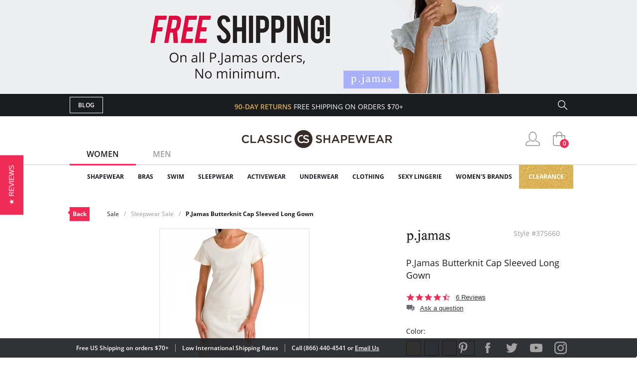

--- FILE ---
content_type: text/html; charset=utf-8
request_url: https://www.classicshapewear.com/phplive/ajax/is_online.php
body_size: 73
content:
{"online":false,"deptid":0}

--- FILE ---
content_type: text/css
request_url: https://www.classicshapewear.com/css/slider.css
body_size: 605
content:
/**
 *
 */
.nativeMultiple {
	position: relative;
	background: transparent;
	height: 40px;
}

.nativeMultiple > div {
	height: 40px;
}

.nativeMultiple > div:last-child > div {
	right: 0;
}

.nativeMultiple input[type=range] {
	margin:0;
	padding:0;
	width: 100%;
	height:  inherit;
	-webkit-appearance: none;
	background: transparent;
}

.nativeMultiple > div.nativeMultiple-one {
	overflow: hidden;
	position: absolute;
	z-index: 10;
}

.nativeMultiple > div.nativeMultiple-two {
	position: absolute;
	width: 100%;
	z-index: 5;
}

.nativeMultiple input[type=range]:focus {
  outline: none;
}

.nativeMultiple > div, .nativeMultiple > div > div {
	height: inherit;
}

/**
 * webkit
 */
.nativeMultiple input[type=range]::-webkit-slider-thumb {
	border: 0;
	height: 40px;
	cursor: pointer;
	z-index: 20;
	-webkit-appearance: none;
	position: relative;
}

.nativeMultiple > div:last-child input[type=range]::-webkit-slider-thumb {
}

.nativeMultiple input[type=range]::-webkit-slider-thumb:after, .nativeMultiple input[type=range]::-webkit-slider-thumb:before {
    content: "";
    display: block;
    position: absolute;
    height: 20px;
    width: 1px;
		border-radius: 50%;
    background: none repeat scroll 0% 0% red;
    left: 27px;
    top: 10px;
}

.nativeMultiple input[type=range]::-webkit-slider-thumb:after {
	left: 32px;
}
/**
 * moz
 */
.nativeMultiple input[type=range]::-moz-range-thumb {
	border: 0;
	height: 40px;
	background: red;
	cursor: pointer;
	z-index: 20;
	position: absolute;
	top: 20px;
	border-radius: 0;
}

.nativeMultiple input[type=range]::-moz-range-track {
    background: none;
    border: none;
}

.nativeMultiple > div:last-child input[type=range]::-moz-range-thumb {
}

/**
 * ms
 */
.nativeMultiple input[type=range]::-ms-track {
    background: transparent;
    border-color: transparent;
    border-width: 6px 0;
    color: transparent;
}

.nativeMultiple input[type=range]::-ms-fill-lower {
    background: transparent;
}

.nativeMultiple input[type=range]::-ms-thumb {
	border: 0;
	height: 40px;
	background: #347EB7;
	cursor: pointer;
	z-index: 20;
	position: absolute;
	top: 20px;
	border-radius: 0;
}


--- FILE ---
content_type: text/css
request_url: https://www.classicshapewear.com/css/style.css?20250520
body_size: 9617
content:
@charset "UTF-8";
/*variables*/
@-webkit-keyframes up-down {
	50% {
		-webkit-transform: translateY(3px);
		transform: translateY(3px);
	}
	100% {
		-webkit-transform: translateY(0);
		transform: translateY(0);
	}
}

@-moz-keyframes up-down {
	50% {
		-moz-transform: translateY(3px);
		transform: translateY(3px);
	}
	100% {
		-moz-transform: translateY(0);
		transform: translateY(0);
	}
}

@keyframes up-down {
	50% {
		-webkit-transform: translateY(3px);
		-moz-transform: translateY(3px);
		transform: translateY(3px);
	}
	100% {
		-webkit-transform: translateY(0);
		-moz-transform: translateY(0);
		transform: translateY(0);
	}
}

.checkbox-row input {
	display: none;
}

input:checked + .radio-label:before {
	content: "";
	background: transparent url("/img/icons.png") no-repeat top left;
	background-position:-237px -45px;
}

.checkbox-row input:checked + .check-label:before {
	content: "";
	background: transparent url("/img/icons.png") no-repeat top left;
	background-position:-223px -30px;
}

.radio-label {
	position: relative;
	cursor: pointer;
	margin-bottom: 10px;
	display: block;
}

.radio-label:before {
	content: "";
	display: inline-block;
	width: 12px;
	height: 12px;
	margin-right: 10px;
	background: transparent url("/img/icons.png") no-repeat top left;
	background-position:-237px -30px;
}

.check-label {
	position: relative;
	cursor: pointer;
	margin-bottom: 10px;
	display: block;
}

.check-label:before {
	content: "";
	display: inline-block;
	width: 13px;
	height: 13px;
	margin-right: 10px;
	background: transparent url("/img/icons.png") no-repeat top left;
	background-position:-223px 0;
}

/* custom select*/
.select-hidden {
	display: none;
	visibility: hidden;
	padding-right: 10px;
}

.select {
	cursor: pointer;
	display: inline-block;
	position: relative;
	font-size: 16px;
	color: #000;
	width: 100%;
	height: 40px;
}

.select-styled {
	position: absolute;
	top: 0;
	right: 0;
	bottom: 0;
	left: 0;
	background-color: #fff;
	padding: 8px 15px;
	-webkit-transition: all 0.2s ease-in;
	-moz-transition: all 0.2s ease-in;
	transition: all 0.2s ease-in;
	border: 1px solid #c0c0c0;
}

.select-styled:after {
	content: "";
	width: 0;
	height: 0;
	border: 7px solid transparent;
	border-color: #c0c0c0 transparent transparent transparent;
	position: absolute;
	top: 16px;
	right: 10px;
}

.select-styled:active:after, .select-styled.active:after {
	top: 9px;
	border-color: transparent transparent #c0c0c0 transparent;
}

.select-options {
	display: none;
	position: absolute;
	top: 100%;
	right: 0;
	left: 0;
	z-index: 999;
	margin: 0;
	padding: 0;
	list-style: none;
	background-color: #e9e9e9;
}

.select-options li {
	margin: 0;
	padding: 12px 0;
	text-indent: 15px;
	-webkit-transition: all 0.15s ease-in;
	-moz-transition: all 0.15s ease-in;
	transition: all 0.15s ease-in;
}

.select-options li:hover {
	color: #4e515d;
	font-weight: 600;
}

.select-options li[rel="hide"] {
	display: none;
}
/* end custom select*/

/* ZOOM*/
.zoomLens {
	z-index: 10 !important;
}

.selected_elem {
	z-index: 11;
}

.red-link {
	position: relative;
	color: #f02c56;
}

.red-link::after {
	content: '';
	position: absolute;
	display: block;
	width: 100%;
	height: 1px;
	bottom: 0;
	left: 0;
	background: #f02c56;
	-webkit-transition: all 0.3s;
	-moz-transition: all 0.3s;
	transition: all 0.3s;
}

.red-link:hover {
	color: #ea1c49;
}

.red-link:hover::after {
	width: 0;
	background: #ea1c49;
}

/* GENERAL styles*/
@font-face {
	font-family: 'Open-Sans';
	/* название одно */
	src: url("../fonts/OpenSans-Regular.ttf");
	/* разные файлы */
	font-weight: normal;
	/* разная плотность */
	font-style: normal;
}

@font-face {
	font-family: 'Open-Sans';
	/* название одно */
	src: url("../fonts/OpenSans-Semibold.ttf");
	/* разные файлы */
	font-weight: 600;
	/* разная плотность */
	font-style: normal;
}

@font-face {
	font-family: 'Open-Sans';
	/* название одно */
	src: url("../fonts/OpenSans-Bold.ttf");
	/* разные файлы */
	font-weight: 700;
	/* разная плотность */
	font-style: normal;
}

* {
	margin: 0;
	padding: 0;
	-webkit-box-sizing: border-box;
	-moz-box-sizing: border-box;
	box-sizing: border-box;
	line-height: 1.4em;
	font-family: Open-Sans;
	outline: none;
	list-style: none;
	text-decoration: none;
	color: #1b1c20;
}

.clearfix:after {
	content: " "; /* Older browser do not support empty content */
	visibility: hidden;
	display: block;
	height: 0;
	clear: both;
}

.container {
	max-width: 1024px;
	padding: 0 12px;
	height: 100%;
	margin: 0 auto;
	position: relative;
}

.fw {
	display: -ms-flex;
	display: -webkit-box;
	display: -moz-box;
	display: -ms-flexbox;
	display: flex;
	-webkit-box-pack: justify;
	-moz-box-pack: justify;
	-ms-flex-pack: justify;
	justify-content: space-between;
}

.popup_section {
	display: none;
	position: fixed;
	z-index: 14;
	top: 0;
	left: 0;
	width: 100%;
	height: 100vh;
}

.popup_close {
	width: 30px;
	height: 30px;
	display: block;
	position: absolute;
	right: 15px;
	top: 15px;
	z-index: 12;
	background: transparent url("/img/icons.png") no-repeat top left;
	background-position:-292px -60px;
	cursor: pointer;
}

.popup_underlayer {
	position: fixed;
	top: 0;
	left: 0;
	right: 0;
	bottom: 0;
	background-color: rgba(0, 0, 0, 0.8);
}

.text-bold {
	font-weight: bold;
	text-transform: uppercase;
}

.login_input {
	width: 100%;
	height: 40px;
	border-radius: 0;
	padding: 0 10px;
	border: 1px solid #c0c0c0;
	margin: 10px 0;
	font-size: 14px;
}

.green-button {
	display: inline-block;
	width: 260px;
	line-height: 38px;
	position: relative;
	text-transform: uppercase;
	font-size: 14px;
	font-weight: 600;
	color: #fff;
	background: #28cda2;
	border: none;
	border-radius: 0;
	cursor: pointer;
	-webkit-transition: all 0.2s;
	-moz-transition: all 0.2s;
	transition: all 0.2s;
	-webkit-animation-timing-function: ease-in-out;
	-moz-animation-timing-function: ease-in-out;
	animation-timing-function: ease-in-out;
}

.green-button::after {
	content: '';
	display: block;
	width: 0;
	height: 3px;
	position: absolute;
	bottom: 0;
	-webkit-transition: all 0.5s;
	-moz-transition: all 0.5s;
	transition: all 0.5s;
	-webkit-animation-timing-function: ease-in-out;
	-moz-animation-timing-function: ease-in-out;
	animation-timing-function: ease-in-out;
	background-color: #1fb68d;
}

.green-button:hover {
	background: #0cc595;
}

.green-button:hover::after {
	width: 100%;
	background: #12a27b;
}

.red_button {
	font-size: 14px;
	font-weight: bold;
	color: #fff;
	text-transform: uppercase;
	background: #f02c56;
	line-height: 42px;
	text-align:center;
	cursor:pointer;
	-webkit-transition: all 0.2s;
	-moz-transition: all 0.2s;
	transition: all 0.2s;
	-webkit-transition-timing-function: ease-in-out;
	-moz-transition-timing-function: ease-in-out;
	transition-timing-function: ease-in-out;
}

.red_button:hover, .red_button_generic:hover {
	background: #ea1c49;
}
.red_button_generic,.white_button_generic {
	display: inline-block;
	height:42px;
	line-height: 42px;
	padding:0 50px;
	text-align: center;
	cursor:pointer;

	font-size: 12px;
	font-weight: bold;
	text-transform: uppercase;
	color: #fff;
	background: #f02c56;
	border:0;

	-webkit-transition: all 0.4s;
	-moz-transition: all 0.4s;
	transition: all 0.4s;
}
.white_button_generic{
	color: #1b1c20;
	background: #fff;
	border: 1px solid #1b1c20;
}
.white_button_generic:hover {
	background: #f4f4f4;
}
.next_button_generic:after, .next_black_button_generic:after {
	content: '';
	display: inline-block;
	position: relative;
	top: 3px;
	width: 7px;
	height: 14px;
	margin-left: 5px;
	background: transparent url("/img/icons.png") no-repeat top left;
	background-position: -267px -30px;/*white*/
}
.next_black_button_generic:after {
	background-position: -276px -30px;
}
.prev_button_generic:before,.prev_black_button_generic:before  {
	content: '';
	display: inline-block;
	position: relative;
	top: 3px;
	width: 7px;
	height: 14px;
	margin-right: 5px;
	background: transparent url("/img/icons.png") no-repeat top left;
	background-position: -276px -30px;
	-webkit-transform: rotate(-180deg);
	-moz-transform: rotate(-180deg);
	-ms-transform: rotate(-180deg);
	transform: rotate(-180deg);
}
.button_group_generic{
	margin-top:30px;
	text-align:center;
}

.arrow-open:after {
	-webkit-transform: rotate(180deg);
	-moz-transform: rotate(180deg);
	-ms-transform: rotate(180deg);
	transform: rotate(180deg);
}

.white-button {
	display: inline-block;
	width: 260px;
	line-height: 36px;
	position: relative;
	margin-right: 11px;
	text-transform: uppercase;
	text-align:center;
	font-size: 14px;
	font-weight: bold;
	color: #1b1c20;
	background: #fff;
	border: 2px solid #e2e2e2;
	border-radius: 0;
	cursor: pointer;
	-webkit-transition: all 0.5s;
	-moz-transition: all 0.5s;
	transition: all 0.5s;
	-webkit-animation-timing-function: ease-in-out;
	-moz-animation-timing-function: ease-in-out;
	animation-timing-function: ease-in-out;
}

.white-button:hover {
	background: #e5e5e5;
}

.icon-film{
	display: inline-block;
	background: transparent url("/img/icons.png") no-repeat top left;
	background-position:-356px -87px;
	width:26px;
	height:25px;
}

/* Source Banner*/
#t_source_banner{
	display:table;
	margin:0 auto;
	position:relative;
}
#t_source_banner img{
	display:block;
	border:0;
	width:100%;
}
#t_source_banner .close{
	display:block;
	width:29px;
	height:29px;
	position:absolute;
	top:5px;
	right:6px;
	z-index:5;
}

/* Go up*/
.s_go-up{
	margin-bottom:44px;
}
.s_go-up .go_up {
	display: -ms-flex;
	display: -webkit-box;
	display: -moz-box;
	display: -ms-flexbox;
	display: flex;
	width: 40px;
	height: 40px;
	-webkit-box-pack: center;
	-moz-box-pack: center;
	-ms-flex-pack: center;
	justify-content: center;
	-webkit-box-align: center;
	-moz-box-align: center;
	-ms-flex-align: center;
	align-items: center;
	background: #1b1c20;
}

.s_go-up .go_up:hover {
	background: #0c0c0e;
}

.s_go-up .go_up:hover .go_up_svg {
	-webkit-animation: up-down 0.4s;
	-moz-animation: up-down 0.4s;
	animation: up-down 0.4s;
	-webkit-animation-timing-function: ease-in-out;
	-moz-animation-timing-function: ease-in-out;
	animation-timing-function: ease-in-out;
}

.s_go-up .go_up_block {
	-webkit-box-pack: end;
	-moz-box-pack: end;
	-ms-flex-pack: end;
	justify-content: flex-end;
}

/* end Go up*/
/* section general */
h1.section_title {/* H1 and H2 */
	margin: 30px auto 0 auto;
	padding-bottom:30px;
	font-size: 24px;
	color: #1b1c20;
	font-weight: bold;
	text-transform: uppercase;
	border-bottom:1px solid #e2e2e2;
}
h2.section_title {
	margin: 0 0 25px 0;
	font-size: 20px;
	border:0;
}

.section_p, div.section_p p {
	font-size: 16px;
	font-weight: normal;
	margin-bottom: 30px;
	line-height: 24px;
}

.section_p:last-of-type, div.section_p p:last-of-type {
	margin-bottom: 0;
}

.section_red_button {
	display: block;
	margin-top: 30px;
	line-height: 42px;
	width: 150px;
	text-align: center;
}

/* SECTION NAVIGATION */
.s_top-nav {
	padding: 15px 0;
}

.top-nav {
	-webkit-box-pack: start;
	-moz-box-pack: start;
	-ms-flex-pack: start;
	justify-content: flex-start;
	-webkit-box-align: center;
	-moz-box-align: center;
	-ms-flex-align: center;
	align-items: center;
}

.top-nav_back {
	color: #fff;
	margin-right: 35px;
	font-weight: bold;
	font-size: 12px;
	padding: 6px;
	background: #f02c56;
	position: relative;
}

.top-nav_back:before {
	content: '';
	display: block;
	position: absolute;
	border: 5px solid transparent;
	border-right: 5px solid #f02c56;
	left: -9px;
}

.top-nav_back:hover {
	background-color: #ea1c49;
}

.top-nav_back:hover:before {
	border-right: 5px solid #ea1c49;
}
.top-nav_bread-item {
	font-size: 12px;
}
.top-nav_bread-item h1 {
	font-size: 1em;
}

.top-nav_bread-item a {
	color: #9b9b9b;
}

.top-nav_bread-item:not(:last-child):after {
	content: '/';
	margin: 0 10px;
	color: #9b9b9b;
	font-size: 12px;
}

.top-nav_bread-item:last-child {
	color: #1b1c20;
	font-weight: bold;
}

.top-nav_bread-item:last-child a {
	color: #1b1c20;
	font-weight: bold;
}
body.nav_modal{
	overflow: hidden;
}

/* END TOP NAV*/
/*sandwich*/
.sandwich {
	background: transparent;
	width: 29px;
	height: 18px;
	top: 14px;
	left: 15px;
	position: absolute;
	cursor: pointer;
	-webkit-transition: all 0.2s;
	-moz-transition: all 0.2s;
	transition: all 0.2s;
	display: none;
	/*sandwich lines*/
	/*sandwich opened*/
}

.sandwich__line {
	height: 3px;
	width: 100%;
	background: #fff;
	position: absolute;
}

.sandwich__line:nth-child(1) {
	top: 0;
	-webkit-transition: all .2s;
	-moz-transition: all .2s;
	transition: all .2s;
}

.sandwich__line:nth-child(2) {
	top: 7px;
	-webkit-transition: all .2s;
	-moz-transition: all .2s;
	transition: all .2s;
}

.sandwich__line:nth-child(3) {
	top: 14px;
	-webkit-transition: all .2s;
	-moz-transition: all .2s;
	transition: all .2s;
}

.sandwich__open .sandwich__line:nth-child(1) {
	-webkit-transform: rotate(45deg);
	-moz-transform: rotate(45deg);
	-ms-transform: rotate(45deg);
	transform: rotate(45deg);
	width: 29px;
	top: 7px;
}

.sandwich__open .sandwich__line:nth-child(2) {
	-webkit-transform: rotate(-45deg);
	-moz-transform: rotate(-45deg);
	-ms-transform: rotate(-45deg);
	transform: rotate(-45deg);
	width: 29px;
}

.sandwich__open .sandwich__line:nth-child(3) {
	opacity: 0;
}

/*sing up section*/
.s_sing-up {
	background: #1b1c20;
	min-height: 45px;
	font-size: 12px;
}

.s_sing-up .container {
	-webkit-box-align: center;
	-moz-box-align: center;
	-ms-flex-align: center;
	align-items: center;
	min-height: inherit;
	position:relative;
}
.sign_center{
	position:absolute;
	width:auto;
	left:50%;
	top:16px;
	transform: translate(-50%, 0);
}

.language_down {
	position: relative;
	-webkit-box-align: center;
	-moz-box-align: center;
	-ms-flex-align: center;
	align-items: center;
	margin-right: 25px;
}

.language_button {
	cursor: pointer;
}

.language_title {
	color: #fff;
	text-transform: uppercase;
	cursor: pointer;
	margin-right: 7px;
	font-weight: 600;
}

.language_arrow {
	background: transparent url("/img/icons.png") no-repeat top left;
	background-position:-284px -30px;
	display: inline-block;
	width: 7px;
	height: 4px;
	cursor: pointer;
}

.country_content {
	display: none;
}

.country_selector {
	position: absolute;
	display: none;
	top: 37px;
	width: 290px;
	padding: 20px 10px;
	-webkit-box-shadow: 0px 0px 8px 0px rgba(0, 0, 0, 0.23);
	box-shadow: 0px 0px 8px 0px rgba(0, 0, 0, 0.23);
	background: #fff;
	z-index: 12;
}

.country_selector:before {
	content: '';
	position: absolute;
	display: block;
	top: 0px;
	left: 0;
	width: 40px;
	height: 3px;
	background: #1b1c20;
}

.country_open {
	display: block;
}

.country_title {
	margin-bottom: 20px;
	font-size: 14px;
	font-weight: bold;
	color: #1b1c20;
}

.country_name {
	font-size: 14px;
	color: #9b9b9b;
}

.country_flag {
	width: 22px;
	height: 14px;
	display: inline-block;
	margin-right: 18px;
}

.country_top {
	display: -ms-flex;
	display: -webkit-box;
	display: -moz-box;
	display: -ms-flexbox;
	display: flex;
	-webkit-box-align: center;
	-moz-box-align: center;
	-ms-flex-align: center;
	align-items: center;
	position: relative;
	padding-bottom: 7px;
	border-bottom: 1px solid #e2e2e2;
	cursor: pointer;
}

.country_top .country_name {
	color: #1b1c20;
}

.country_top:after {
	content: '';
	position: absolute;
	display: block;
	width: 14px;
	height: 7px;
	right: 0;
	top: 50%;
	margin-top: -4px;
	background: transparent url(/img/icons.png) no-repeat top left;
	background-position: -237px 0;
	-webkit-transition: all 0.5s;
	-moz-transition: all 0.5s;
	transition: all 0.5s;
	-webkit-animation-timing-function: ease-in-out;
	-moz-animation-timing-function: ease-in-out;
	animation-timing-function: ease-in-out;
}

.country_list {
	border-bottom: 1px solid #e2e2e2;
	margin-bottom: 15px;
}

.country_item {
	display: -ms-flex;
	display: -webkit-box;
	display: -moz-box;
	display: -ms-flexbox;
	display: flex;
	-webkit-box-align: center;
	-moz-box-align: center;
	-ms-flex-align: center;
	align-items: center;
	cursor: pointer;
	padding: 7px 0;
}

.country_item:hover .country_name {
	color: #1b1c20;
}

.country_button {
	border: none;
	width: 130px;
	line-height: 35px;
	font-size: 14px;
	background: transparent;
	border: 1px solid #cccad2;
	cursor: pointer;
	-webkit-transition: all 0.5s;
	-moz-transition: all 0.5s;
	transition: all 0.5s;
	-webkit-animation-timing-function: ease-in-out;
	-moz-animation-timing-function: ease-in-out;
	animation-timing-function: ease-in-out;
}

.country_button:hover {
	background: #1b1c20;
	color: #fff;
}

.butt_to-blog {
	text-transform: uppercase; /* ricohax */
	color: #fff;
	padding: 8px 16px 7px;
	border: 1px solid #fff;
	font-weight: 600;
}

.butt_to-blog:hover {
	background: #fff;
	color: #1b1c20;
}

.sign_right {
	-webkit-box-align: center;
	-moz-box-align: center;
	-ms-flex-align: center;
	align-items: center;
}

.sign_white-text {
	color: #fff;
	font-weight: normal;
}

.sign_free-shipind {
	color: #d8ae4c;
	text-transform: uppercase;
	font-weight: 600;
}

.sign_logo-adapt {
	display: none;
}

.sign_chat {
	color: #fff;
	text-decoration: underline;
	text-transform: uppercase;
	-webkit-box-align: center;
	-moz-box-align: center;
	-ms-flex-align: center;
	align-items: center;
	margin-right: 25px;
	font-weight: 600;
}

.sign_chat:hover {
	text-decoration: none;
}
.sign_chat::before {
	content: '';
	display: inline-block;
	width: 37px;
	height: 25px;
	margin-right: 10px;
	background: transparent url("/img/icons.png") no-repeat top left;
	background-position:-253px 0;
}

.sign_search {
	width: 0;
	border: none;
	-webkit-transition: all 1s;
	-moz-transition: all 1s;
	transition: all 1s;
	background-color: #1b1c20;
	position: absolute;
	right: 0;
	color: #fff;
	border-bottom: 1px solid #aeaeae;
	padding: 5px 0;
	z-index: 1;
}
.sign_search-active {
	width: 300px;
	-webkit-transition: width 1s;
	-moz-transition: width 1s;
	transition: width 1s;
	padding: 5px 20px 5px 5px;
}

.sign_search_label {
	display: inline-block;
	width: 19px;
	height: 19px;
	background: transparent url("/img/icons.png") no-repeat top left;
	background-position:-292px 0;
	cursor: pointer;
	z-index: 2;
}

/* SECTION TOP with autentification*/
.s_top {
	background: #fff;
	min-height: 97px;
	border-bottom: 1px solid #cccad2;
}

.s_top .container {
	min-height: inherit;
}

.gender_selector {
	-ms-flex-item-align: end;
	align-self: flex-end;
	margin-bottom: -2px;
}

.gender_link {
	display: inline-block;
	padding: 9px 34px;
	color: #9b9b9b;
	border-bottom: none;
	font-weight: 600;
	text-transform: uppercase;
	-webkit-transition: color 0.2s;
	-moz-transition: color 0.2s;
	transition: color 0.2s;
}

.gender_selector_mobile {
	display: none;
	border-bottom:1px solid black;
	-webkit-transition: color 0.2s;
	-moz-transition: color 0.2s;
	transition: color 0.2s;
}

.active_link {
	color: #1b1c20;
	border-bottom: 3px solid #f02c56;
}

.logo-block {
	-ms-flex-item-align: center;
	-ms-grid-row-align: center;
	align-self: center;
}

.user_buttons {
	-ms-flex-item-align: center;
	-ms-grid-row-align: center;
	align-self: center;
}

.user_buttons_item {
	background: transparent url("/img/icons.png") no-repeat top left;
	display: inline-block;
	width: 30px;
	height: 30px;
	position: relative;
	margin-left: 20px;
}

.user_buttons .person {
	background-position:0 0;
}

.user_buttons .person:hover {
	background-position:0 -30px;
}

.user_buttons .heart {
	width:31px;
	background-position:-30px 0;
}

.user_buttons .heart:hover {
	background-position:-30px -30px;
}

.user_buttons .basket {
	background-position:-61px 0;
}

.user_buttons .basket:hover {
	background-position:-61px -30px;
}

.user_buttons .person_popup {
	display: inline-block;
	position: relative;
}

.user_buttons .person_popup:hover .falldown_block {
	display: block;
}

.user_buttons .falldown_block {
	/* NONE !!!*/
	display: none;
	z-index: 12;
	position: absolute;
	width: 190px;
	left: 50%;
	top: 40px;
	margin-left: -90px;
	text-align: center;
	background: #fff url(/img/back_login.png) no-repeat right bottom;
	padding: 23px 0;
	border: 1px solid #cbc9d1;
	border-top: 3px solid #f02c56;
}

.user_buttons .falldown_block::before {
	content: '';
	display: block;
	border: 8px solid transparent;
	position: absolute;
	top: -16px;
	left: 50%;
	margin-left: -4px;
	border-bottom: 8px solid #f02c56;
}

.user_buttons .falldown_block_hide {
	display: none;
}


.user_buttons .login_item {
	margin-bottom: 23px;
	font-size: 14px;
}

.user_buttons .login_item:hover a {
	color: #ea1c49;
}

.user_buttons .red_button {
	display: block;
	margin: 0 auto;
	width: 132px;
	line-height: 34px;
	background-color: #f02c56;
	color: #fff;
	text-transform: uppercase;
	font-weight: bold;
	font-size: 12px;
}

.user_buttons .red_button:hover {
	background-color: #ea1c49;
}

.user_buttons .red-circle {
	display: inline-block;
	position: absolute;
	width: 18px;
	height: 18px;
	border-radius: 50%;
	display: -ms-flex;
	display: -webkit-box;
	display: -moz-box;
	display: -ms-flexbox;
	display: flex;
	-webkit-box-align: center;
	-moz-box-align: center;
	-ms-flex-align: center;
	align-items: center;
	-webkit-box-pack: center;
	-moz-box-pack: center;
	-ms-flex-pack: center;
	justify-content: center;
	color: #fff;
	font-size: 12px;
	font-weight: 600;
	right: -3px;
	bottom: -3px;
	background-color: #f02c56;
}

.user_buttons .new_acc {
	margin: 28px 0 0 0;
	font-size: 12px;
}


/*SECTION MENU*/
.s_site_menu .container {
	padding: 0 0 0 12px;
}

.header_nav {
	min-height: 50px;
	margin-top: -1px;
	margin-bottom: -1px;
	-webkit-box-align: center;
	-moz-box-align: center;
	-ms-flex-align: center;
	align-items: center;
	-webkit-box-pack: end;
	-moz-box-pack: end;
	-ms-flex-pack: end;
	justify-content: flex-end;
	flex-wrap: wrap;
}

/* review stars and count */
.pl_reviews_container {
	margin-top:6px;
	text-align:center;
	font-size:14px;
	color:#1b1c20;
}
.pl_stars_container,.pl_stars_img{
	background: transparent url("/img/stars.png") no-repeat top left;
	display:inline-block;
	height:15px;
	overflow:hidden;
}
.pl_stars_container {
	background-position:0 -15px;
	width:92px;
	position:relative;
	margin:0 auto;
}

.pl_stars_img {
	background-position:0 0;
	position:absolute;
	top:0;
	left:0;
}

.pl_reviews_txt {
	margin-left:5px;
	display:inline-block;
	vertical-align: text-top;
}

/* product color swatches */
.prod-color_one {
	width: 30px;
	height: 30px;
	margin: 0 6px 12px 0;
	border:1px solid black;
	display:block;
}

.prod-color_one:hover {
	padding: 2px;
	border: 1px solid #d8ae4c;
	-webkit-transition: all 0.2s;
	-moz-transition: all 0.2s;
	transition: all 0.2s;
}

.prod-color_one-wrap {
	width: 100%;
	height: 100%;
	-webkit-transition: all 0.2s;
	-moz-transition: all 0.2s;
	transition: all 0.2s;
}

.prod-color_one-wrap > div {
	width: 100%;
	height: 100%;
}

.prod-color_one img {
	border: 1px solid #cccad2;
	width: 100%;
	height: 100%;
}

.prod-color_one .discount {
	font-size:xx-small;
	color:red;
}

a.prod-attrib-choice.selected {
	padding: 2px;
	border: 1px solid #d8ae4c;
}
a.prod-attrib-choice.prod-attrib-item.selected {
	padding: 5px;
}

/* error*/
.message_text {
	margin: 40px 0 20px 0;
	position: relative;
}
.error_text {
	padding-left: 90px;/*to make room for the icon*/
}
.message_text a, .error_text a {
	margin: 0 5px;
	color: #f02c56;
}

.error_icon {
	display: inline-block;
	position: absolute;
	left: 0;
	top: 50%;
	margin-top: -30px;
	width: 61px;
	height: 61px;
	background: transparent url("/img/icons.png") no-repeat top left;
	background-position:0 -60px;
}
/* end error*/

/* POPUP quick view */
.s_popup_quick {
	z-index: 11;
}

.popup-quick_wrapper {
	-webkit-box-align: center;
	-moz-box-align: center;
	-ms-flex-align: center;
	align-items: center;
	-webkit-box-pack: center;
	-moz-box-pack: center;
	-ms-flex-pack: center;
	justify-content: center;
}

.quick_wrapper {
	position: relative;
	width: 100%;
	background: #fff;
	z-index: 1;
	padding: 70px 10px 30px 10px;
	height: auto;
}
.quick_wrapper #quick_product{
	width:100%;
}
.quick_wrapper .social-list {
	-webkit-box-pack: start;
	-moz-box-pack: start;
	-ms-flex-pack: start;
	justify-content: flex-start;
}

.quick_read-more {
	text-align: right;
}

.quick_read-more a {
	display: inline-block;
	font-size: 14px;
	font-weight: bold;
	cursor: pointer;
}

.quick_read-more a:hover::after {
	-webkit-transform: translateX(2px);
	-moz-transform: translateX(2px);
	-ms-transform: translateX(2px);
	transform: translateX(2px);
}

.quick_read-more a::after {
	content: '';
	display: inline-block;
	width: 7px;
	height: 14px;
	margin-left: 12px;
	position: relative;
	top: 2px;

	background: transparent url("/img/icons.png") no-repeat top left;
	background-position: -276px -30px;

	-webkit-transition: -webkit-transform 0.2s;
	transition: -webkit-transform 0.2s;
	-moz-transition: transform 0.2s, -moz-transform 0.2s;
	transition: transform 0.2s;
	transition: transform 0.2s, -webkit-transform 0.2s, -moz-transform 0.2s;
	-webkit-transition-timing-function: ease-in-out;
	-moz-transition-timing-function: ease-in-out;
	transition-timing-function: ease-in-out;
}
/* end POPUP quick view */

/* Popup size chart (used for checkout address book too)*/
.s_popup_size {
	display: none;
	position: fixed;
	z-index: 14;
	left: 0;
	top: 0;
	width: 100%;
	height: 100%;
}

.popup_size_wrapper {
	margin-top: 50px;
	overflow-y: auto;
	-webkit-box-align: start;
	-moz-box-align: start;
	-ms-flex-align: start;
	align-items: flex-start;
}

.size_underlayer {
	background: rgba(0, 0, 0, 0.8);
	position: fixed;
	width: 100%;
	height: 100%;
	left: 0;
	top: 0;
}

.size_wrapper {
	position: relative;
	-webkit-box-orient: vertical;
	-webkit-box-direction: normal;
	-moz-box-orient: vertical;
	-moz-box-direction: normal;
	-ms-flex-direction: column;
	flex-direction: column;
	z-index: 11;
	/*max-width: 690px;*/
	margin: 0 auto;
	background: #fff;
}

.size_title-block {
	margin-top: 53px;
	border-bottom: 2px solid #000;
	max-width: 193px;
}

.size_title {
	text-align: right;
	font-weight: bold;
	text-transform: uppercase;
	font-size: 24px;
	margin-bottom: 13px;
}
/* end Popup size cchart*/


.nav_text {
	font-weight: bold;
	font-size: 12px;
	text-transform: uppercase;
	display: inline-block;
	position: relative;
	line-height: 50px;
	cursor: pointer;
}

.gold_menu_item {
	/*z-index: 11;*/
	padding: 0;
	background: url("/img/gold_sale.png") repeat-x center center;
	background-repeat:repeat-x;
}

.nav_gold {
	color: #fff;
	padding: 0 19px;
	line-height: 50px;
	display: inline-block;
	text-transform: uppercase;
	font-weight: bold;
	font-size: 12px;
}

.sub_nav-back {
	display: none;
}

.nav_blog {
	display: none;
	font-weight: bold;
	padding: 15px 40px;
}

.sub_nav {
	display: none;
	position: absolute;
	padding: 15px;
	width: 100%;
	margin-top: -1px;
	left: 0;
	border: 1px solid #cccad2;
	z-index: 12;
	background: #fff;
	-webkit-box-shadow: 0px 0px 8px 0px rgba(0, 0, 0, 0.23);
	box-shadow: 0px 0px 8px 0px rgba(0, 0, 0, 0.23);
}

.sub_nav-list {
	width: 65%;
	padding: 15px;
	column-count:3;
}
#brandmenu_womensbrandwomens .sub_nav-list {
	width: 100%;
	column-count:4;
}
.sub_nav-rightbox{
	width:35%;
	padding: 15px 15px 15px 0;
}

.sub_nav_item {
	display: block;
	width: auto;
	text-align: left;
}

.sub_nav_item a {
	line-height: 2;
	text-transform: capitalize;
	font-size: 14px;
	font-weight: normal;
}

.sub_nav_item a:hover {
	color: #f02c56;
}

.sub_nav-banner {
	text-align: right;
	/*padding-bottom:15px;*/
}
.sub_nav-banner img {
	/*width:100%;*/
	vertical-align: middle;
}
.sub_nav-featured {
	text-align: left;
}
.sub_nav-featured .header{
	font-weight:bold;
}
.sub_nav-featured .sub_nav_item{
	width:auto;
}
.sub_nav-featured .sub_nav_item a{
	color:#c19840;
	font-weight:bold;
}
.sub_nav-featured .sub_nav-featured-header{
	font-weight:bold;
}
.sub_nav-cupsize .sub_nav-featured-header{
	font-weight:bold;
	margin-bottom:2px;
}
.sub_nav-cupsize{
	margin-bottom:10px;
}
.sub_nav-cupsize a{
	display: inline-block;
	text-align:center;
	border: 1px solid silver;
	width:32px;
	height:28px;
	line-height:28px;/*match with height*/
	margin:2px;
	font-size:12px;
}
.sub_nav-cupsize a:hover{
	background-color:black;
	color:white;
}

.nav_banner-block {
	display: inline-block;
	padding: 25px 0;
	border-top: 2px solid #d8ae4c;
	font-size: 22px;
	font-weight: normal;
}

.nav_banner-title {
	font-weight: normal;
	text-transform: none;
	text-align: right;
	margin-bottom: 5px;
}

.nav_banner-price {
	font-weight: bold;
	text-align: right;
}

.nav_banner-wrap {
	-webkit-box-align: center;
	-moz-box-align: center;
	-ms-flex-align: center;
	align-items: center;
	height: 100%;
}

.nav_banner-button {
	display: inline-block;
	padding: 13px 40px;
	margin-top: 25px;
	text-transform: uppercase;
	background: #1b1c20;
	color: #fff;
}

.nav_banner-button:hover {
	background: #0c0c0e;
	color: #fff;
}

/* TOP SITE SECTION */
.logo_img{
	margin-right:140px;
}

.top_slider-navigation {
	position: absolute;
	width: 100%;
	height: 100%;
	-webkit-box-align: center;
	-moz-box-align: center;
	-ms-flex-align: center;
	align-items: center;
}

.top_slider-arrow {
	z-index: 1;
	display: block;
	height: 30px;
	width: 18px;
	background: transparent url("/img/icons.png") no-repeat top left;
	background-position:-333px -60px;
	cursor: pointer;
}

.top_slider-arrow:hover {
	background: transparent url("/img/icons.png") no-repeat top left;
	background-position:-333px -92px;
}

.top_slider-next {
	-webkit-transform: rotate(180deg);
	-moz-transform: rotate(180deg);
	-ms-transform: rotate(180deg);
	transform: rotate(180deg);
	margin-right: 15px;
}

.top_slider-prev {
	margin-left: 15px;
}

.slick-dots {
	display: -ms-flex;
	display: -webkit-box;
	display: -moz-box;
	display: -ms-flexbox;
	display: flex;
	position: absolute;
	bottom: 60px;
	left: 77%;
	margin-left: -10px;
	width: 40px;
	-webkit-box-pack: justify;
	-moz-box-pack: justify;
	-ms-flex-pack: justify;
	justify-content: space-between;
}

.slick-dots .slick-active button {
	background-color: #f02c56;
}

.slick-dots button {
	font-size: 0;
	display: inline-block;
	width: 7px;
	height: 7px;
	border-radius: 50%;
	border: none;
	background-color: #d9d8d8;
	cursor: pointer;
}

.slick-dots button:hover {
	background-color: #f02c56;
}


/* BEST SELLERS SECTION*/
.s_best-sellers {
	padding: 35px 0 40px;
}

.s_best-sellers .top_slider-navigation {
	left: 0;
	height: 320px;
}

.s_best-sellers .top_slider-navigation .top_slider-next {
	margin-right: 15px;
}

.section_title_line {
	font-size: 30px;
	display: inline-block;
	font-weight: normal;
	color: #1b1c20;
	text-transform: uppercase;
	padding: 0 20px;
	background: #fff;
}

.section_title_block {
	text-align: center;
	position: relative;
	margin-bottom: 30px;
}

.section_title_block:after {
	content: '';
	position: absolute;
	display: block;
	width: 100%;
	height: 1px;
	background-color: #cccad2;
	top: 50%;
	z-index: -1;
}

.section_title_block .gold_text {
	font-weight: bold;
}

.gold_text {
	color: #d8ae4c;
}

.bestsellers_slider {
	width: 90%;
	margin: 0 auto;
}

.bestsellers_slide {
	position: relative;
	max-width: 209px;
	padding: 8px;
	-webkit-box-sizing: content-box;
	-moz-box-sizing: content-box;
	box-sizing: content-box;
	margin: 10px 0;
}

.bestsellers_slide:hover {
	border: 1px solid #d8ae4c;
	padding: 7px;
	-webkit-box-shadow: 0 0 20px 2px #eeeeee;
	box-shadow: 0 0 20px 2px #eeeeee;
}

.bestsellers_slide:hover .bestsellers_img_wrap {
	position: relative;
}

.bestsellers_slide:hover .bestsellers_img_wrap .bestsellers_img_eye {
	width: 68px;
	height: 68px;
	display: block;
	left: 50%;
	margin-left: -34px;
	top: 50%;
	margin-top: -34px;
	position: absolute;
	background: transparent url("/img/icons.png") no-repeat top left;
	background-position:-62px -60px;
	-webkit-transform: scale(0.9);
	-moz-transform: scale(0.9);
	-ms-transform: scale(0.9);
	transform: scale(0.9);
	-webkit-transition: -webkit-transform 1s;
	transition: -webkit-transform 1s;
	-moz-transition: transform 1s, -moz-transform 1s;
	transition: transform 1s;
	transition: transform 1s, -webkit-transform 1s, -moz-transform 1s;
}

.bestsellers_slide:hover .bestsellers_img_wrap:hover .bestsellers_img_eye {
	-webkit-transform: scale(1);
	-moz-transform: scale(1);
	-ms-transform: scale(1);
	transform: scale(1);
}

.bestsellers_img_wrap img {
	width: 206px;
	height: auto;
	border: 1px solid #cccccc;
}

.bestsellers_tags {
	position: absolute;
	width: 100%;
	z-index: 1;
}

.bestsellers_sale {
	width: 43px;
	height: 43px;
	position: absolute;
	left: 12px;
	top: 8px;
	background: transparent url("/img/icons.png") no-repeat top left;
	background-position:-197px -60px;
}

.bestsellers_like {
	width: 22px;
	height: 19px;
	position: absolute;
	left: 176px;
	top: 15px;
	background: transparent url("/img/icons.png") no-repeat top left;
	background-position:-333px 0;
}

.bestsellers_like:hover {
	background: transparent url("/img/icons.png") no-repeat top left;
	background-position:-333px -30px;
}

/*.bestsellers_img {
  width: 100%;
  height: 100%; }*/

.bestsellers_name, .bestsellers_label {
	margin-top: 20px;
	margin-bottom: -20px;
	text-align: center;
	padding: 0 20px;
	font-size: 14px;
	text-transform: uppercase;
	line-height: 20px;
	font-weight: 600;
}

.bestsellers_label {
	color: #f02c56;
}

.bestsellers_price {
	text-align: center;
	margin-top: 20px;
	font-weight: bold;
	font-size: 14px;
}

.bestsellers_price_old {
	text-decoration: line-through;
}

.bestsellers_price_sale {
	color: #f02c56;
}


/* GET IT section*/
.s_get-it-now {
	margin: 0 auto 44px auto;
	background-color: #e2e2e2;
}

.get-it_wrapper {
	height: 80px;
	-webkit-box-align: center;
	-moz-box-align: center;
	-ms-flex-align: center;
	align-items: center;
	-ms-flex-pack: distribute;
	justify-content: space-around;
}

.get-it_imgs {
	-webkit-box-align: center;
	-moz-box-align: center;
	-ms-flex-align: center;
	align-items: center;
}

.get-it_mail {
	display: block;
	padding: 0 15px;
	height: 35px;
	width: 270px;
	margin-right: 15px;
	font-size: 14px;
	background: #fff;
	border: none;
	border-radius: 0;
}

.get-it_button {
	width: 135px;
	height: 35px;
	color: #fff;
	font-weight: bold;
	font-size: 12px;
	text-transform: uppercase;
	background: #1b1c20;
	border: none;
	border-radius: 0;
	cursor: pointer;
}

.get-it_button:hover {
	background-color: #0c0c0e;
}

/* end GET IT section*/
/* FOOTER */
.site_footer {
	background: #1b1c20;
	padding: 35px 0 80px;
}

.seotext {
	font-size: 14px;
	margin-top: 2px;
	margin-bottom: 14px;
}


.footer {
	/* TOP */
	/*FOOTER DESCRIPTION*/
	/* END FOOTER DESCRIPTION */
	/*FOOTER NAV*/
	/*END FOOTER NAV*/
}

.footer-top {
	-webkit-box-pack: start;
	-moz-box-pack: start;
	-ms-flex-pack: start;
	justify-content: flex-start;
}

.footer-description {
	max-width: 225px;
	margin-left: 13px;
}

.footer-description-small-line {
	margin-top: 18px;
	margin-bottom: 25px;
	width: 50px;
	height: 1px;
	background: #d8ae4c;
}

.footer-description-text {
	font-size: 14px;
	line-height: 20px;
	color: #888888;
	font-weight: 300;
}

.footer-nav {
	margin-left: 10%;
}

.footer-nav-title {
	font-size: 18px;
	color: #fff;
	font-weight: bold;
	text-transform: uppercase;
}

.footer-nav-line {
	width: 100%;
	height: 1px;
	background-color: #767676;
	margin-top: 3px;
	margin-bottom: 1px;
}

.footer-nav-item {
	margin-top: 10px;
	margin-bottom: 8px;
}

.footer-nav-a {
	color: #fff;
	font-size: 14px;
	font-weight: 300;
	text-transform: uppercase;
}

.footer-nav-a:hover {
	color: #767676;
}

.footer-bottom {
	-webkit-box-align: end;
	-moz-box-align: end;
	-ms-flex-align: end;
	align-items: flex-end;
}

/* footer bottom */
.fixed-block {
	position: fixed;
	bottom: -1px;
	left: 0;
	width: 100%;
	background-color: rgba(27, 28, 32, 0.9);
	z-index: 11;
	height: 40px;
}

.fixed-block .container {
	-webkit-box-align: center;
	-moz-box-align: center;
	-ms-flex-align: center;
	align-items: center;
}
.fixed-list{
	align-items: center;
}
.fixed-item {
	color: #fff;
	font-size: 12px;
	font-weight: 600;
	padding: 0px 13px;
}

.fixed-item:not(:last-child) {
	white-space:nowrap;
	border-right: 1px solid #a3a3a3;
}
.fixed-item span{
	color: #fff;
}
.fixed-item a {
	color: #fff;
	text-decoration:underline;
}

.social-link {
	background: transparent url("/img/icons.png") no-repeat top left;
	display: block;
	width: 27px;
	height: 27px;
	margin-left: 22px;
}

.pin {
	background-position:-88px 0;
}

.pin:hover {
	background-position:-88px -30px;
}

.fb {
	background-position:-115px 0;
}

.fb:hover {
	background-position:-115px -30px;
}

.tw {
	background-position:-142px 0;
}

.tw:hover {
	background-position:-142px -30px;
}

.yt {
	background-position:-169px 0;
}

.yt:hover {
	background-position:-169px -30px;
}

.in {
	background-position:-196px 0;
}

.in:hover {
	background-position:-196px -30px;
}

.copyright {
	color: #a3a3a3;
	font-size: 12px;
	font-weight: normal;
	line-height: 20px;
	max-width: 300px;
}
.copyright a {
	color: #a3a3a3;
	text-decoration:underline;
}

.payment-block {
	-webkit-box-align: end;
	-moz-box-align: end;
	-ms-flex-align: end;
	align-items: center;
}

.payment-wrapper {
	margin-left: 22px;
}

.payment-wrapper.certificated {
	height:101px;
	overflow:hidden;
}

/* END footer bottom */

.seotext img{/*resize category header images if page width shrinks*/
	width:100%;
}

.mobile_only{
	display:none;
}

/* 1001*/
@media all and (min-width: 1001px) {
	.nav_item {
		padding: 0 12px;
	}

	.nav_item:hover:not(:last-child) .sub_nav {
		display: -ms-flex;
		display: -webkit-box;
		display: -moz-box;
		display: -ms-flexbox;
		display: flex;
	}

	.nav_item:hover:not(:last-child) .nav_text::after {
		content: '';
		display: block;
		border: 8px solid transparent;
		position: absolute;
		bottom: -1px;
		left: 50%;
		margin-left: -4px;
		border-bottom: 8px solid #fff;
		z-index: 11;
	}

	.nav_item:hover:not(:last-child) .nav_text::before {
		content: '';
		z-index: 11;
		display: block;
		border: 9px solid transparent;
		position: absolute;
		bottom: 0;
		left: 50%;
		margin-left: -5px;
		border-bottom: 9px solid #cccad2;
	}

	.gold_menu_item {
		padding: 0;
	}
}

@media all and (min-width: 1030px) {
	.nav_item {
		padding: 0 14px;
	}

	.gold_menu_item {
		padding: 0;
	}
}

/* Media for 1000*/
@media all and (max-width: 1000px) {
	.desktop_only {
		display: none;
	}
	.mobile_only{
		display:inline-block;
	}

	.container {
		padding: 0px 24px;
	}

	.butt_to-blog {
		display: none;
	}

	.s_site_menu {
		display: none;
	}

	.sandwich {
		display: block;
	}

	.language_down {
		margin-left: 50px;
		margin-right: 0;
	}

	.country_selector {
		top: 28px;
	}

	.sign_search {
		right: 24px;
	}

	.sign_search:focus {
		width: 150px;
	}

	.s_top {
		border-color: #000;
		min-height: 57px;
	}

	.logo_img {
		height: 26px;
		margin-right:0;
	}

	.gender_selector {
		z-index: 1;
	}

	.gender_link {
		padding: 9px 3px;
		margin-right: 15px;
	}

	.top_slider-next {
		margin-right: 15px;
	}

	.slick-dots {
		bottom: 70px;
	}

	.gold_menu_item {
		z-index: initial;
	}

	/* ADAPTIVE MENU 1000*/
	.s_site_menu-active {
		display: block;
		position: fixed;
		left: 0;
		top: 0;
		background: #fff;
		overflow-y: auto;
		width: 100%;
		height: 100vh;
		z-index: 30;
	}

	.s_site_menu-active .container {
		padding: 0;
	}

	.header_nav {
		-webkit-box-orient: vertical;
		-webkit-box-direction: normal;
		-moz-box-orient: vertical;
		-moz-box-direction: normal;
		-ms-flex-direction: column;
		flex-direction: column;
		width: 100%;
		height: auto;
		-webkit-box-align: start;
		-moz-box-align: start;
		-ms-flex-align: start;
		align-items: flex-start;
		padding-bottom: 60px;
	}

	.nav {
		/* NAVIGATION FOR MENU*/
	}

	.nav_item {
		width: 100%;
		background: transparent;
		padding: 0 45px;
	}

	.nav_item:hover {
		background-color: #d7d7d7;
		margin-top: -1px;
		padding-top: 1px;
	}

	.nav_item .nav_gold {
		color: #d8ae4c;
		padding: 0;
		width: 100%;
	}

	.nav_text, .nav_gold {
		width: 100%;
		font-size: 18px;
		border-bottom: 1px solid #d7d7d7;
	}

	.nav_navigation {
		display: block;
		width: 100%;
		line-height: 100px;
		padding: 0 45px;
		position: relative;
	}

	.nav_close {
		position: absolute;
		z-index: 20;
		width: 23px;
		top: 49px;
		right: 40px;
		margin-top: -11px;
		height: 23px;
		display: block;
		cursor: pointer;
	}

	.nav_close:hover .line {
		background: #d7d7d7;
	}

	.nav_close-active {
		position: fixed;
	}

	.nav_close .line {
		position: absolute;
		bottom: 10px;
		right: -4px;
		width: 30px;
		height: 3px;
		background-color: #9c9c9c;
		-webkit-transform: rotate(45deg);
		-moz-transform: rotate(45deg);
		-ms-transform: rotate(45deg);
		transform: rotate(45deg);
		-webkit-transition: all 0.5s;
		-moz-transition: all 0.5s;
		transition: all 0.5s;
		-webkit-animation-timing-function: ease-in-out;
		-moz-animation-timing-function: ease-in-out;
		animation-timing-function: ease-in-out;
	}

	.nav_close .line-two {
		-webkit-transform: rotate(135deg);
		-moz-transform: rotate(135deg);
		-ms-transform: rotate(135deg);
		transform: rotate(135deg);
	}

	.nav_blog {
		display: inline-block;
		color: #1b1c20;
		border-color: #1b1c20;
		-webkit-transition: all 1s;
		-moz-transition: all 1s;
		transition: all 1s;
	}

	.nav_blog:hover {
		background-color: #1b1c20;
		color: #fff;
	}
	.gender_selector_mobile {
		display: block;
		-webkit-transition: all 1s;
		-moz-transition: all 1s;
		transition: all 1s;
	}

	.s_site_menu-active .sub_nav-back {
		position: fixed;
		left: 35px;
		z-index: 20;
		top: 50px;
		margin-top: -13px;
		cursor: pointer;
		display: none;
	}

	.s_site_menu-active .sub_nav-back-active {
		display: block;
	}

	.s_site_menu-active .nav_item {
		-webkit-transition: all 1s;
		-moz-transition: all 1s;
		transition: all 1s;
	}
	.s_site_menu-active .nav_item.first .nav_text{
		padding-top:25px;
		border-top: 3px solid black;
	}
	.s_site_menu-active .nav_item.last .nav_text{
		border-bottom: 0;
	}
	.s_site_menu-active .nav_item.nav_item_help_contact span.icon{
		display: inline-block;
		background: transparent url("/img/icons.png") no-repeat top left;
		background-position:-356px -60px;
		width:32px;
		height:26px;
		margin-bottom:-7px;
		margin-right:12px;
	}

	.s_site_menu-active .nav_item-active {
		height: 100%;
		position: fixed;
		top: 0;
		left: 0;
		overflow-y: auto;
		background: #1b1c20;
		z-index: 10;
		padding: 0;
		margin: 0 auto;
	}

	.s_site_menu-active .nav_item-active .nav_text {
		padding: 0 80px;
		position: fixed;
		top: 0;
		left: 0;
		z-index: 21;
		border: 0;
		background-color: #d7d7d7;
		line-height: 100px;
		font-size: 18px;
		cursor: auto;
	}

	.s_site_menu-active .nav_item-active .sub_nav {
		display: block;
		opacity: 1;
		-webkit-box-orient: vertical;
		-webkit-box-direction: normal;
		-moz-box-orient: vertical;
		-moz-box-direction: normal;
		-ms-flex-direction: column;
		flex-direction: column;
		background: transparent;
		padding: 30px 80px;
		border: 0;
		margin-top: 100px;
	}

	.s_site_menu-active .nav_item-active .sub_nav-list {
		padding: 0;
		width: 100%;
		height:auto!important;/*overwrite the hardcoded height that is used for "flex-direction: column" sorting*/
		column-count:1!important;
	}

	.s_site_menu-active .nav_item-active .sub_nav_item {
		width: 100%;
	}

	.s_site_menu-active .nav_item-active .sub_nav_item a, .sub_nav-cupsize a {
		color: #fff;
		width: 100%;
		display: inline-block;
		font-size: 18px;
		line-height: 60px;
	}

	.s_site_menu-active .nav_item-active .sub_nav_item a:hover {
		color: #f02c56;
	}
	.sub_nav-rightbox {
		width: 100%;
		padding:0;
		margin-left:0;
	}
	.s_site_menu-active .nav_item-active .sub_nav-featured .sub_nav_item a{
		color:#c19840;
	}
	.sub_nav-featured .sub_nav-featured-header, .sub_nav-cupsize .sub_nav-featured-header{
		color: #fff;
		border-bottom:1px solid white;
		border-left:5px solid white;
		padding-left:5px;
	}
	.sub_nav-cupsize a{
		text-align:left;
		border:0;
		height:auto;
	}

	.s_site_menu-active .nav_item-active .sub_nav-banner {
		display: none;
	}

	/*end ADAPTIVE MENU 1000*/
	/*best sellers 1000*/
	.s_best-sellers .bestsellers_slider {
		width: 90%;
	}

	/*end best sellers 1000*/
	/* GET IT section 1000*/
	.s_get-it-now {
		margin: 0 auto;
	}

	.get-it_icon {
		height: 40px;
		width: auto;
	}

	.get-it_banner {
		height: 36px;
	}

	.get-it_mail {
		margin-right: 0;
	}

	/* end GET IT section 1000*/
	/*footer 1000*/
	.site_footer {
		padding: 0;
	}

	.site_footer .container {
		padding: 0;
		display: -ms-flex;
		display: -webkit-box;
		display: -moz-box;
		display: -ms-flexbox;
		display: flex;
	}

	.footer-top {
		padding: 35px 10px 40px 24px;
		-ms-flex-wrap: wrap;
		flex-wrap: wrap;
		-webkit-box-pack: start;
		-moz-box-pack: start;
		-ms-flex-pack: start;
		justify-content: flex-start;
		width: 62%;
	}

	.footer-description {
		max-width: 100%;
		margin-left: 0;
		margin-bottom: 50px;
	}

	.footer-nav {
		width: auto;
		margin-left: 0;
		margin-right: 60px;
	}

	.footer-bottom {
		background-color: #2f2f33;
		padding: 35px 0 40px 0;
		width: 38%;
		-webkit-box-orient: vertical;
		-webkit-box-direction: normal;
		-moz-box-orient: vertical;
		-moz-box-direction: normal;
		-ms-flex-direction: column;
		flex-direction: column;
		-webkit-box-pack: start;
		-moz-box-pack: start;
		-ms-flex-pack: start;
		justify-content: flex-start;
	}

	/*end footer 1000*/
	/* footer bottom 1000*/
	.fixed-block {
		-webkit-box-ordinal-group: 3;
		-moz-box-ordinal-group: 3;
		-ms-flex-order: 2;
		order: 2;
		position: static;
		background-color: transparent;
		height: auto;
		z-index: initial;
	}

	.fixed-block .container {
		-webkit-box-orient: vertical;
		-webkit-box-direction: normal;
		-moz-box-orient: vertical;
		-moz-box-direction: normal;
		-ms-flex-direction: column;
		flex-direction: column;
	}

	.fixed-list {
		-webkit-box-orient: vertical;
		-webkit-box-direction: normal;
		-moz-box-orient: vertical;
		-moz-box-direction: normal;
		-ms-flex-direction: column;
		flex-direction: column;
	}

	.fixed-list_wrapper {
		border-top: 1px solid #7a797a;
		padding: 24px;
		width: 100%;
		-webkit-box-ordinal-group: 3;
		-moz-box-ordinal-group: 3;
		-ms-flex-order: 2;
		order: 2;
	}

	.fixed-item {
		width: 100%;
		margin-bottom: 9px;
		color: #a3a3a3;
	}
	.fixed-item span {
		color: #a3a3a3;
	}

	.fixed-item:not(:last-child) {
		border: 0;
	}

	.social-list {
		-webkit-box-ordinal-group: 2;
		-moz-box-ordinal-group: 2;
		-ms-flex-order: 1;
		order: 1;
		width: 100%;
		-ms-flex-pack: distribute;
		justify-content: space-around;
		padding: 24px;
		border-top: 1px solid #7a797a;
	}

	.social-link {
		margin: 0 auto;
	}

	.copyright {
		max-width: initial;
		position: absolute;
		bottom: 0;
		width: 100%;
		left: 0;
		background-color: #1b1c20;
		height: 40px;
		padding: 0 24px;
		border-top: 1px solid #7a797a;
		color: #fff;
	}

	.payment-block {
		width: 100%;
		-webkit-box-ordinal-group: 2;
		-moz-box-ordinal-group: 2;
		-ms-flex-order: 1;
		order: 1;
		-ms-flex-wrap: wrap;
		flex-wrap: wrap;
		padding-bottom: 30px;
	}

	.payment-wrapper {
		margin: 0 auto;
		text-align: center;
		margin-bottom: 10px;
	}

	.paypal {
		-webkit-box-ordinal-group: 2;
		-moz-box-ordinal-group: 2;
		-ms-flex-order: 1;
		order: 1;
	}

	.bizzrate {
		-webkit-box-ordinal-group: 3;
		-moz-box-ordinal-group: 3;
		-ms-flex-order: 2;
		order: 2;
	}

	.certificated {
		width: 111px;
		height: 106px;
		overflow: hidden;
		-webkit-box-ordinal-group: 4;
		-moz-box-ordinal-group: 4;
		-ms-flex-order: 3;
		order: 3;
	}

	.norton {
		width: 125px;
		height: 76px;
		overflow: hidden;
		-webkit-box-ordinal-group: 5;
		-moz-box-ordinal-group: 5;
		-ms-flex-order: 4;
		order: 4;
	}

	/* END footer bottom 1000*/
	/* QUICK 1000*/
	.quick_wrapper .social-list {
		-webkit-box-pack: justify;
		-moz-box-pack: justify;
		-ms-flex-pack: justify;
		justify-content: space-between;
		max-width: 350px;
		border: none;
	}

	/* end QUICK 1000*/
}

/* END 1000*/
/* MEDIA FOR <=850*/
@media all and (max-width: 850px) {
	.s_best-sellers .top_slider-navigation {
		display: none;
	}

	.s_best-sellers .container {
		padding: 0;
	}

	.s_best-sellers .bestsellers_slider {
		width: 100%;
	}

	.fixed-item {
		text-align: center;
	}

	.fixed-list_wrapper {
		-webkit-box-orient: vertical;
		-webkit-box-direction: normal;
		-moz-box-orient: vertical;
		-moz-box-direction: normal;
		-ms-flex-direction: column;
		flex-direction: column;
		-webkit-box-align: center;
		-moz-box-align: center;
		-ms-flex-align: center;
		align-items: center;
	}

}

/* end MEDIA FOR <=850*/
/* MEDIA <=768*/
@media all and (max-width: 768px) {
	.container {
		padding: 0 15px;
	}

	.slick-dots {
		bottom: 55px;
	}

	/*sing up 768*/
	.sign_free-shipind {
		font-size: 10px;
	}

	/*menu 768*/
	.nav_navigation {
		padding: 0 40px;
	}

	.nav_text, .nav_gold {
		font-size: 18px;
	}

	.nav_blog {
		font-weight: bold;
	}

	.nav_item {
		padding: 0 40px;
	}

	/*end menu 768*/
	/*bread 768*/
	.top-nav_bread-item {
		display: none;
	}

	/*end bread 768*/
	/* GET IT section 768*/
	.get-it_wrapper {
		-webkit-box-orient: vertical;
		-webkit-box-direction: normal;
		-moz-box-orient: vertical;
		-moz-box-direction: normal;
		-ms-flex-direction: column;
		flex-direction: column;
		min-height: 160px;
		-webkit-box-pack: center;
		-moz-box-pack: center;
		-ms-flex-pack: center;
		justify-content: center;
	}

	.get-it_imgs {
		margin-bottom: 20px;
	}

	/* end GET IT section 768*/
	/* footer bottom 768*/
	.payment-block {
		-webkit-box-orient: vertical;
		-webkit-box-direction: normal;
		-moz-box-orient: vertical;
		-moz-box-direction: normal;
		-ms-flex-direction: column;
		flex-direction: column;
	}

	.payment-wrapper {
		margin-bottom: 25px;
	}

	/* END footer bottom 768*/
	/* QUICK 768*/
	.popup-quick_wrapper {
		-webkit-box-align: start;
		-moz-box-align: start;
		-ms-flex-align: start;
		align-items: flex-start;
		overflow-y: auto;
	}

	.quick_wrapper {
		margin: 20px 0;
		padding: 20px 15px;
		-webkit-box-orient: vertical;
		-webkit-box-direction: normal;
		-moz-box-orient: vertical;
		-moz-box-direction: normal;
		-ms-flex-direction: column;
		flex-direction: column;
		-webkit-box-align: center;
		-moz-box-align: center;
		-ms-flex-align: center;
		align-items: center;
		overflow-y: auto;
	}

	.quick_wrapper .social-list {
		display: none;
	}

	.quick_descr {
		width: 100%;
	}

	.quick_details {
		width: 100%;
		max-width: 100%;
	}

	/* end QUICK 768*/
}

/* MEDIA 640*/
@media all and (max-width: 640px) {
	/*slick 640*/
	.slick-dots {
		bottom: 35px;
	}

	/*end slick 640*/
	/*menu 640*/
	.nav_navigation {
		padding: 0 20px;
	}

	.nav_text, .nav_gold {
		line-height: 36px;
		font-size: 14px;
	}

	.nav_blog {
		padding: 10px 40px;
	}

	.nav_item {
		padding: 0 20px;
	}

	/*end menu 640*/
	/* footer bottom 640*/
	.site_footer .container {
		-webkit-box-orient: vertical;
		-webkit-box-direction: normal;
		-moz-box-orient: vertical;
		-moz-box-direction: normal;
		-ms-flex-direction: column;
		flex-direction: column;
	}

	.footer-top {
		width: 100%;
		padding-left: 15px;
		padding-right: 15px;
	}

	.footer-bottom {
		width: 100%;
		padding-bottom: 0;
	}

	.fixed-list {
		text-align: left;
	}

	.fixed-list_wrapper {
		-webkit-box-orient: horizontal;
		-webkit-box-direction: normal;
		-moz-box-orient: horizontal;
		-moz-box-direction: normal;
		-ms-flex-direction: row;
		flex-direction: row;
	}

	.fixed-item {
		padding: 0;
		color: #fff;
		text-align: left;
	}

	.copyright {
		position: static;
		-webkit-box-ordinal-group: 4;
		-moz-box-ordinal-group: 4;
		-ms-flex-order: 3;
		order: 3;
		background-color: transparent;
		color: #a3a3a3;
	}

	.payment-block {
		-webkit-box-orient: horizontal;
		-webkit-box-direction: normal;
		-moz-box-orient: horizontal;
		-moz-box-direction: normal;
		-ms-flex-direction: row;
		flex-direction: row;
		flex-wrap: wrap;
	}

	.payment-wrapper {
	}

	/* END footer bottom 640*/

	/* QUICK 640*/
	.quick_wrapper {
		padding-top: 35px;
	}

	.quick_wrapper .prod-price_button {
		width: 140px;
	}

	.quick_wrapper .prod-brand_logo {
		width: 100px;
	}

	.quick_wrapper .product_gallery {
		width: 100%;
		height: auto;
	}

	.quick_wrapper .gallery_selected-photo {
		width: 100%;
		height: auto;
	}

	.quick_close {
		top: 10px;
		right: 10px;
	}

	.quick_descr {
		padding: 0;
	}

	/* end QUICK 640*/
}

/*end MEDIA 640*/
/*MEDIA 550*/
@media all and (max-width: 550px) {
	/*menu 550*/
	.nav_navigation {
		padding: 0 20px;
		line-height: 60px;
	}

	.nav_text, .nav_gold {
		line-height: 36px;
		font-size: 14px;
	}

	.nav_close {
		top: 30px;
		right: 22px;
	}

	.nav_blog {
		padding: 8px 15px;
	}

	.nav_item {
		padding: 0 20px;
	}

	.country_selector {
		top: 27px;
	}

	.s_site_menu-active .nav_item-active .nav_text {
		line-height: 60px;
		font-size: 14px;
		padding: 0 40px;
	}

	.s_site_menu-active .nav_item-active .sub_nav {
		margin-top: 60px;
		padding: 20px 40px;
	}

	.s_site_menu-active .nav_item-active .sub_nav_item a, .sub_nav-cupsize a {
		font-size: 14px;
		line-height: 35px;
	}

	.s_site_menu-active .sub_nav-back {
		top: 30px;
		left: 15px;
	}

	/*end menu 550*/
	.logo-block {
		display: none;
	}

	/*slick dots 550*/
	.slick-dots {
		bottom: 20px;
		width: 25px;
	}

	.slick-dots button {
		width: 5px;
		height: 5px;
	}

	.top_slider-arrow {
		width: 7px;
		height: 12px;
	}

	.top_slider-next {
		margin-right: 10px;
	}

	.top_slider-prev {
		margin-left: 10px;
	}

	.gender_link {
		font-size: 12px;
	}

	.language_down {
		margin-left: 44px;
	}

	.language_title {
		font-size: 10px;
		margin-right: 4px;
	}

	.s_top {
		min-height: 40px;
	}

	.user_buttons_item {
		-webkit-transform: scale(0.8);
		-moz-transform: scale(0.8);
		-ms-transform: scale(0.8);
		transform: scale(0.8);
		margin-left: 20px;
	}

	.user_buttons .red-circle {
		width: 15px;
		height: 15px;
	}

	.sign_chat {
		font-size: 0;
		margin-right: 20px;
	}

	/*.sign_chat_image {
		width: 25px;
		height: 17px;
		margin-right: 0;
	}*/

	.sign_search_label {
		width: 16px;
		height: 16px;
	}

	.sign_free-shipind {
		display: none;
	}

	.sign_logo-adapt {
		display: block;
		margin-top:-3px;
	}
	.sign_logo-adapt img {
		width:175px;
		height:21px;
	}

	/*FOOTER NAV 550*/
	.footer-description {
		margin-bottom: 30px;
	}

	.footer-nav {
		margin-left: 0;
		margin-right: 15px;
	}

	.footer-nav-title {
		font-size: 14px;
	}

	.footer-nav-a {
		font-size: 12px;
		margin-bottom: 20px;
	}

	.footer-nav-a:hover {
		color: #767676;
	}

	/*END FOOTER NAV 550*/
	/* footer bottom 550*/
	.footer-bottom {
		padding: 20px 0 0;
	}

	.copyright {
		height: auto;
		padding: 10px;
		font-size: 12px;
		line-height: 1.1;
	}

	.payment-wrapper {
		margin: 0 auto;
	}

	.payment-img {
		width: 100%;
		height: auto;
	}

	/* END footer bottom 550*/
}

/*end MEDIA 550px*/
/*MEDIA 480px*/
@media all and (max-width: 480px) {
	/*get it now 480*/
	.get-it_mail {
		width: 100%;
	}

	/*end get it now 480*/
}

/*end MEDIA 480px*/
/*MEIDA 440*/
@media all and (max-width: 440px) {
	.country_selector {
		left: -45px;
	}

	.country_selector:before {
		left: 40px;
	}
}

/*end MEDIA 440*/

.hidden {
	display: none;
}

#catmenu_cat300 span{/* Everything for $5 and Under */
	color:#EF2C55 !important;
}
#catmenu_cat317 a{/* Swimwear - View All */
	font-weight:bold;
}

--- FILE ---
content_type: application/javascript; charset=utf-8
request_url: https://www.classicshapewear.com/js/main.js
body_size: 6112
content:
document.addEventListener('DOMContentLoaded', function(e){

	/* SLIDERS */
	if(document.querySelector('.bestsellers_slider')){
		$('.bestsellers_slider').slick({
			slidesToShow: 4,
			slidesToScroll: 1,
			variableWidth: true,
			autoplay: true,
			prevArrow: $('.s_best-sellers .top_slider-prev'),
			nextArrow: $('.s_best-sellers .top_slider-next')
		})
	}

	if(document.querySelector('.color-slider')){
		$('.color-slider').slick({
			slidesToShow: 5,
			arrows: true,
			infinite: false
		});

	}

	/* search*/
	if (document.querySelector('.sign_search_label')) {
		$('.sign_search_label').click(function(e) {
			$('.sign_search').addClass('sign_search-active');
			$('.sign_search').focus();
			//$('.sign_search-adv').addClass('sign_search-adv--active')
		})
	}

	/* SCROLLBAR for product_listing "narrow by" filters */
	if(document.querySelector('.top-filter_popup')){
		$('.top-filter_popup').mCustomScrollbar({
			theme: "dark"
		});
	}

	// need to attach event to all products, even ones loaded in after via ajax
	$('#product-list').on("click", '.swatch_box a', function(e){
		e.preventDefault();

		var $product = $(this).parents('[data-products_id]'),
			products_id = $product.attr('data-products_id'),
			pov_id = $(this).attr('data-pov'),
			$img = $product.find(".bestsellers_img");

		$(this).parent().parent().find(".selected").removeClass('selected');
		$(this).addClass('selected');

		$.getJSON("/ext/swatch_to_image.php", {products_id: products_id, pov_id: pov_id},
			function(data){
				$img.attr('src', data['image']);
			}).fail(function(){
			// Image not available
			$img.attr('src', '/pimg/image_not_available.gif');
		});
	});


	/* Zoom photo popup */
	if(document.querySelector('.s_popup-zoom-photo')){
		$('.selected_zoom').click(function(e){
			e.preventDefault();

			$('.s_popup-zoom-photo').show();
			$('.zoom-photo_slider').slick({//slider must come before sidebar
				lazyLoad: 'progressive',
				slidesToShow: 1,
				slidesToScroll: 1,
				arrows: true,
				// variableWidth: true,
				infinite: false,
				asNavFor: '.zoom-photo_sidebar'
			});
			$('.zoom-photo_sidebar').slick({
				slidesToShow: 4,
				slidesToScroll: 1,
				arrows: true,
				infinite: false,
				vertical: true,
				verticalSwiping: true,
				adaptiveHeight: false,
				asNavFor: '.zoom-photo_slider',
				centerMode: true,
				centerPadding: 0,
				focusOnSelect: true
			});
		});
		$('.zoom-photo_underlayer').click(function(){
			zoomSliderClose();
		});
		$('.zoom-photo_close').click(function(){
			zoomSliderClose();
		});
	}
	function zoomSliderClose(){
		$('.s_popup-zoom-photo').hide();
		//$('.zoom-photo_slider').slick('unslick');
	}

	/* used by address book popups during checkout */
	if(document.querySelector('.s_popup_size')){
		$('.size_underlayer').click(function(){
			$('.s_popup_size').hide();
		});
		$('.popup_close').click(function(){
			$('.s_popup_size').hide();
		});
	}

	/* "Delete Address" POPUP*/
	if(document.querySelector('.s_popup_email-list')){
		$('.delete_address').click(function(e){
			e.preventDefault();
			var address = $(this).parent().parent().find(".addressbook_address").html();
			$("#box_delete_address").html(address);
			$("#confirmed_delete_address").attr('href',$(this).attr('href'))
			$('.s_popup_email-list').show();
		});
		$('.popup_underlayer').click(function(){
			$('.s_popup_email-list').hide();
		});
		$('.popup_close').click(function(){
			$('.s_popup_email-list').hide();
		});
		$('.delete-button.white_button').click(function(e){
			e.preventDefault();
			$('.s_popup_email-list').hide();
		});
	}


	/*Lang selector*/
	if(document.querySelector('.country_selector')){
		$('.language_button').click(function(){
			$('.country_selector').toggleClass('country_open');
		});

		$('.country_top').click(function(){
			$(this).parent().find('.country_content').slideToggle('slow');
			$(this).toggleClass('arrow-open');
		});
	}


	/* GENDER NAV */
	if(document.querySelector('.gender_link')){
		$('.gender_link').click(function(e){
			e.preventDefault();

			$('.gender_link').removeClass('active_link');

			// display the appropriate submenus
			var controls = $(this).attr('data-controls');
			if(controls==="gender_women"){
				$("li.nav_item.gender_men").addClass('hidden');
				$("li.nav_item.gender_women").removeClass('hidden');
				$(".gender_link[data-controls=gender_women]").addClass('active_link');//change both the desktop and mobile .gender_link to active
			}
			else if(controls==="gender_men"){
				$("li.nav_item.gender_men").removeClass('hidden');
				$("li.nav_item.gender_women").addClass('hidden');
				$(".gender_link[data-controls=gender_men]").addClass('active_link');
			}

			// if the mobile "open menu" icon/link is visible (meaning on mobile view) and they're not clicking the .gender_link in mobile menu, open the mobile menu
			if($('.sandwich').is(":visible") && !$(this).parent().hasClass('gender_selector_mobile')){
				menu.classList.toggle('s_site_menu-active');
			}
		})
	}

	/* MENU SANDWICH */
	var sandwich = document.querySelector('.sandwich');
	menu = document.querySelector('.s_site_menu');
	if(sandwich){
		sandwich.onclick = function(e){
			menu.classList.toggle('s_site_menu-active');
		}
	}

	/*OPEN SUBMENU*/
	$('.nav_item').click(function(e){
		if(!document.querySelector('.nav_item-active') && !e.target.classList.contains('gold_menu_item') && !e.target.classList.contains('nav_gold')){
			$('.nav_item').removeClass('nav_item-active');
			$(this).addClass('nav_item-active');
			$('.sub_nav-back').addClass('sub_nav-back-active');
			$('.nav_close').addClass('nav_close-active');
		}
	});
	/* CLOSE SUBMENU*/
	$('.nav_close').click(function(){
		menu.classList.remove('s_site_menu-active');
		$('.nav_item').removeClass('nav_item-active');
		$('.sub_nav-back').removeClass('sub_nav-back-active');
		$('.nav_close').removeClass('nav_close-active');
	});

	/*ADD BUTTON BACK SUBMENU*/

	/*BACK SUBMENU*/
	$('.sub_nav-back').click(function(){
		$(this).removeClass('sub_nav-back-active');
		$('.nav_item').removeClass('nav_item-active');
		$('.nav_close').removeClass('nav_close-active');
	});

	/*MOBILE HELP MENU*/
	$('.nav_blog').click(function(e){
		e.preventDefault();
		// unhide and scroll down to the first help item
		$('.nav_item_help').removeClass('hidden');
		$('.s_site_menu').animate({scrollTop: ($('.nav_item_help').first().offset().top)},'slow');
	});

	// open filter
	if(document.querySelector('.top-filter_butt')){
		document.querySelector('.top-filter_butt').onclick = function(){
			// open filter
			document.querySelector('.filter_underlayer').classList.add('filter_underlayer-open');
			document.querySelector('body').classList.add('nav_modal');
		};

		document.querySelector('.filter_underlayer-header').addEventListener('click', function(){
			//close filter
			document.querySelector('.filter_underlayer').classList.remove('filter_underlayer-open');
			document.querySelector('body').classList.remove('nav_modal');
		});


		/*APPLY FILTER params*/
		document.querySelector('.filter-done').addEventListener('click', function(){

			// close filter popup
			document.querySelector('.filter_underlayer').classList.remove('filter_underlayer-open');
			document.querySelector('body').classList.remove('nav_modal');
		})
	}

	// open additional filter
	if(document.querySelector('.top-filter_item')){
		$('.top-filter_wrapper').click(function(e){
			//console.log(!e.target.classList.contains('top-filter_wrapper_active'))
			if(!e.target.classList.contains('top-filter_wrapper_active')){
				if(!e.target.parentNode.classList.contains('top-filter_wrapper_active')){

					$('.top-filter_wrapper').removeClass('top-filter_wrapper_active');
					$('.top-filter_popup').removeClass('top-filter_popup_active');
				}
			}

			$(this).toggleClass('top-filter_wrapper_active');
			$(this).parent().find('.top-filter_popup').toggleClass('top-filter_popup_active')
		});


		$('.top-filter_popup').hover(function(){

		}, function(){
			$(this).parent().find('.top-filter_wrapper').removeClass('top-filter_wrapper_active');
			$(this).removeClass('top-filter_popup_active');
		});

	}

	// if the "Narrow By" or "Sort By" filter changes
	if(document.querySelector('.top-filter_item')){
		$('.top-filter_item').on("change", "input[type=checkbox]", function(){
			window.location = $(this).val();
		});
	}

	/* More filters*/
	if(document.querySelector('.filter_more-filters')){
		$('.filter_more-filters').click(function(){
			$(this).find('.filter_more-text').toggleClass('arrow-open');
			$('.filter_item-group').toggleClass('filter_item-group_open');
		})
	}

	// Click outside popups
	$(document).mouseup(function(e){ // событие клика по веб-документу
		var subMenu = $(".top-filter_item"); // тут указываем ID элемента
		if(!subMenu.is(e.target) // если клик был не по нашему блоку
			&& subMenu.has(e.target).length===0){ // и не по его дочерним элементам
			subMenu.find('.top-filter_wrapper').removeClass('top-filter_wrapper_active');
			subMenu.find('.top-filter_popup').removeClass('top-filter_popup_active');
		}


		var langSelect = $(".language_down"); // тут указываем ID элемента
		if(!langSelect.is(e.target) // если клик был не по нашему блоку
			&& langSelect.has(e.target).length===0){ // и не по его дочерним элементам
			langSelect.find('.country_selector').removeClass('country_open');
		}

		var searchS = $(".sign_search-active"); // С‚СѓС‚ СѓРєР°Р·С‹РІР°РµРј ID СЌР»РµРјРµРЅС‚Р°
		if (!searchS.is(e.target) // РµСЃР»Рё РєР»РёРє Р±С‹Р» РЅРµ РїРѕ РЅР°С€РµРјСѓ Р±Р»РѕРєСѓ
			&& searchS.has(e.target).length === 0) { // Рё РЅРµ РїРѕ РµРіРѕ РґРѕС‡РµСЂРЅРёРј СЌР»РµРјРµРЅС‚Р°Рј
			searchS.removeClass('sign_search-active')
		}

	});

	/*ADD function for remove filter from one div and appen into another. I must it do, becouse we have not standart structure for filter and we must do that. */
	function changeParentOfElement(elementClass, toParentClass, beforeClass){
		// get elements
		var element = document.querySelector('.'+elementClass),
			toParent = document.querySelector('.'+toParentClass),
			before = document.querySelector('.'+beforeClass);

		// delete element from DOM
		element.parentNode.removeChild(element);

		// if have argument beforeClass
		if(before){
			// insert element before that
			toParent.insertBefore(element, before);
		}
		else{
			// insert into parent
			toParent.appendChild(element);
		}
	}


	/*fundtion to change filter position in DOM*/
	function filterChangeParent(){
		if(document.querySelector('.filter_underlayer')){
			changeParentOfElement('top-filter', 'filter_underlayer');
			changeParentOfElement('category_filter', 'filter_underlayer');
		}
	}

	if(document.documentElement.clientWidth<=800){
		filterChangeParent();
	}


	/*function to change product position in DOM*/
	function productChangeParent(){
		if(document.querySelector('.s_adaptive-prod')){
			changeParentOfElement('prod-descr .prod-details', 's_adaptive-prod .container');
			changeParentOfElement('prod-great', 's_adaptive-prod .container');
			changeParentOfElement('product-comments', 's_adaptive-prod .container');
		}
	}

	if(document.documentElement.clientWidth<=850){
		productChangeParent();
		window.removeEventListener('scroll', Ascroll, false);
		document.body.removeEventListener('scroll', Ascroll, false);
		$('.product-left').removeAttr("style");
		$('.product-left > div').removeAttr("style");
	}
	else if(window.innerWidth>851){
		window.addEventListener('scroll', Ascroll, false);
		document.body.addEventListener('scroll', Ascroll, false);
	}


	/* change focus on card*/
/*	function changeFocus(){
		$(this).val().length>3 ?
			$(this).next().focus() : false;
		// Auto-focus previous input if character count is 0
		$(this).val()=="" ?
			$(this).prev().focus() : false;
	}

	if(document.querySelector('.payment_table-card')){
		$('.payment_table-card').on('keyup', changeFocus);
	}*/

	/* accordion order status*/
	if(document.querySelector('.order-status_item-header')){
		$('.order-status_item-header').click(function(e){
			$('.order-status_item-content').slideUp();
			if(!$(this).parent().hasClass('order-status_item-active')){
				// open accordion
				$(this).parent().find('.order-status_item-content').slideDown();
				// add active class
				$('.order-status_item').removeClass('order-status_item-active');
				$(this).parent().addClass('order-status_item-active');
			}
			else{
				$('.order-status_item').removeClass('order-status_item-active');
			}
		});
		// if it has an anchor like #order1234 open order 1234 and scroll to it
		var hash = window.location.hash.substr(1);
		if(hash){
			var orderbox = $(".order-status_item[data-orders_id="+hash+"]>.order-status_item-header");
			orderbox.trigger( "click" );
			$('html, body').animate({
				scrollTop: orderbox.offset().top
			}, 500);
		}
	}


	window.onresize = function(){
		setTimeout(resizeScrollbar,200);

		/*resize page filter*/
		if(document.querySelector('.filter_underlayer')){
			changeParentOfElement('top-filter', 'category_product', 'product-list');
			changeParentOfElement('category_filter', 'category_wrapper', 'category_product');
			if(document.documentElement.clientWidth<=800 && document.querySelector('.top-filter').parentNode!==document.querySelector('.filter_underlayer')){
				filterChangeParent();
			}
			else if(document.documentElement.clientWidth>801 && document.querySelector('.top-filter').parentNode===document.querySelector('.filter_underlayer')){
				changeParentOfElement('top-filter', 'category_product', 'product-list');
				changeParentOfElement('category_filter', 'category_wrapper', 'category_product');
			}
		}

		/*resize page product*/
		if(document.querySelector('.s_adaptive-prod')){
			if(document.documentElement.clientWidth<=850 && document.querySelector('.prod-descr .prod-details')){
				productChangeParent();
				window.removeEventListener('scroll', Ascroll, false);
				document.body.removeEventListener('scroll', Ascroll, false);
				$('.product-left').removeAttr("style");
				$('.product-left > div').removeAttr("style");
			}
			else if(document.documentElement.clientWidth>851 && document.querySelector('.s_adaptive-prod .prod-details')){
				changeParentOfElement('s_adaptive-prod .prod-details', 'prod-descr');
				changeParentOfElement('prod-great', 'product-long_line');
				changeParentOfElement('product-comments', 'product-left');
				window.addEventListener('scroll', Ascroll, false);
				document.body.addEventListener('scroll', Ascroll, false);
			}
		}
	};

	function resizeScrollbar(){
		if (document.querySelector('.gallery_another-photo')){
			if(window.innerWidth > 769){
				$('.gallery_another-photo').mCustomScrollbar({
					theme:"dark",
					axis:"y",
				});
			} else {
				$('.gallery_another-photo').mCustomScrollbar("destroy");
			}
		}
	}
	resizeScrollbar();

/*	var a = document.querySelector('.product-left'), b = null, P = 0;*/

	function Ascroll(){

	}

	// function Ascroll() {
	//   console.log('CKROOOOOL');
	//   if (b == null) {
	//     var Sa = getComputedStyle(a, ''), s = '';
	//     for (var i = 0; i < Sa.length; i++) {
	//       if (Sa[i].indexOf('overflow') == 0 || Sa[i].indexOf('padding') == 0 || Sa[i].indexOf('border') == 0 || Sa[i].indexOf('outline') == 0 || Sa[i].indexOf('box-shadow') == 0 || Sa[i].indexOf('background') == 0) {
	//         s += Sa[i] + ': ' +Sa.getPropertyValue(Sa[i]) + '; '
	//       }
	//     }
	//     b = document.createElement('div');
	//     b.style.cssText = s + ' box-sizing: border-box; ';
	//     a.insertBefore(b, a.firstChild);
	//     var l = a.childNodes.length;
	//     for (var i = 1; i < l; i++) {
	//       b.appendChild(a.childNodes[1]);
	//     }
	//     a.style.height = b.getBoundingClientRect().height + 'px';
	//     a.style.padding = '0';
	//     a.style.border = '0';
	//   }
	//   var Ra = a.getBoundingClientRect(),
	//       R = Math.round(Ra.top + b.getBoundingClientRect().height - document.querySelector('.product-long_line').getBoundingClientRect().bottom);  // селектор блока, при достижении нижнего края которого нужно открепить прилипающий элемент
	//   if ((Ra.top - P) <= 0) {
	//     if ((Ra.top - P) <= R) {
	//       b.className = 'stop';
	//       b.style.top = - R +'px';
	//     } else {
	//       b.className = 'sticky';
	//       b.style.top = P + 'px';
	//     }
	//   } else {
	//     b.className = '';
	//     b.style.top = '';
	//   }

	// }


	// window.addEventListener('resize', function() {
	//   a.children[0].style.width = getComputedStyle(a, '').width
	// }, false);


	/* SLOWSLY GO UP */
	$(".go_up").on("click", function(event){
		//delete default event of anchor
		event.preventDefault();

		//animate scroll to top of page for 1500ms
		$('body,html').animate({scrollTop: 0}, 1500);
	});

	// open in new window

	$('a[rel=external]').attr('target', '_blank');


	// ADDITIONAL PAGES

	if(document.querySelector('.pass-forgot_input')){
		$('.pass-forgot_input').focusin(function(){
			$(this).parent().addClass('pass-forgot-focus');
		});
		$('.pass-forgot_input').focusout(function(){
			if($(this).val()==''){
				$(this).parent().removeClass('pass-forgot-focus');
				$(this).parent().addClass('pass-forgot-invalid');
			}
			if($(this).val()){

			}


		});
	}


	/* custom select */
	/*$('select').each(function(){
		var $this = $(this), numberOfOptions = $(this).children('option').length;

		// need an option to NOT do this to all <select> boxes because some have hundreds of entries which takes up pages of <li>. So if <select class="skip"> don't convert it
		if($this.hasClass("skip")){
			return;
		}

		$this.addClass('select-hidden');
		$this.wrap('<div class="select"></div>');
		$this.after('<div class="select-styled"></div>');

		var $styledSelect = $this.next('div.select-styled');
		$styledSelect.text($this.children('option').eq(0).text());

		var $list = $('<ul />', {
			'class': 'select-options'
		}).insertAfter($styledSelect);

		for(var i = 0; i<numberOfOptions; i++){
			$('<li />', {
				text: $this.children('option').eq(i).text(),
				rel: $this.children('option').eq(i).val()
			}).appendTo($list);
		}

		var $listItems = $list.children('li');

		$styledSelect.click(function(e){
			e.stopPropagation();
			$('div.select-styled.active').not(this).each(function(){
				$(this).removeClass('active').next('ul.select-options').hide();
			});
			$(this).toggleClass('active').next('ul.select-options').toggle();
		});

		$listItems.click(function(e){
			e.stopPropagation();
			$styledSelect.text($(this).text()).removeClass('active');
			$this.val($(this).attr('rel'));
			$list.hide();
			//console.log($this.val());
		});

		$(document).click(function(){
			$styledSelect.removeClass('active');
			$list.hide();
		});

	});*/
});


// used in some products_description
function popup_window(url, w, h){
	var atts = 'width='+w+',height='+h+',top=145,screenY=250,left=250,screenX=250,toolbar=0,location=0,directories=0,status=0,menubar=0,scrollbars=1,resizable=1';
	window.open(url, 'pop', atts);
	return false;
}


var IsLiveChatOnline = function() {
	this.tickCount = 0;
	this.expiresCount = 20;//stop checkout over 20 checks (10 min)
	this.delay = 30000;// milliseconds
	this.online = null;
	this.listeners=[];
}

IsLiveChatOnline.prototype = {
	check: function(callback){
		var self=this, out=false;
		$.getJSON('/phplive/ajax/is_online.php', function(data){

			if(data['online']==true){
				out = true;
			}
			if(typeof callback==='function'){
				callback(out);
			}
		});
	},
	tick: function(){
		var self=this;

		this.check(function(online){
			self.tickCount++;

			// if no counts left, stop updating
			if(self.tickCount < self.expiresCount){
				window.setTimeout(function(){self.tick();}, self.delay);
			}

			// if the online status has changed, call all the listeners
			if(self.online !== online){
				for(var i = 0, n = self.listeners.length; i<n; ++i){
					if(typeof self.listeners[i]==='function'){
						self.listeners[i](online);
					}
				}
			}

			self.online = online;
		})
	},
	add: function(listener){
		this.listeners.push(listener);
	}
};

var globalIsLiveChatOnline = new IsLiveChatOnline();
globalIsLiveChatOnline.add(function(online){
	if(online===true){
		$(".sign_chat").show();
		$(".footer_chat").show();
	} else{
		$(".sign_chat").hide();
		$(".footer_chat").hide();
	}
});

$(document).ready(function() {
	globalIsLiveChatOnline.tick();
});

// smooth scroll to id="" on page
function anchorScroll(aID, extraOffset){
	if(!extraOffset){
		extraOffset=0;
	}
	// doesn't hit correct offset without a timeout
	window.setTimeout(function(){
		var aTag = $('#'+ aID);
		if(!aTag || aTag.length<1){
			return false;
		}
		$('html,body').animate({scrollTop: (aTag.offset().top-extraOffset)},'slow');
	},150);
}

--- FILE ---
content_type: application/javascript; charset=utf-8
request_url: https://www.classicshapewear.com/js/nativemultiple.jquery.min.js
body_size: 1517
content:
(function( $ ){
	/**
	 * default values
	 */
	var _defaults = {
		stylesheet: "",
		tooltip: false,
		onCreate: {},
		onChange: {},
		vertical: false
	};

	/**
	 * events
	 */
	var touchstart = 'touchstart mousedown';
	var touchmove = 'touchmove mousemove';
	var touchend = 'touchend mouseup';

	var touch_down = true;
	var inter_value = 0;

	/**
	 * methods
	 */
    var methods = {
		/**
		 * each all selectors
		 */
        init : function(options) {
			options = $.extend(true, {}, _defaults, options);

			// create wrapper
			$(this).each(function() {
				var $this = $(this);
				var values = $this.attr("value");

				var last_first = 0;
				var last_second = 0;
				var redPosStart = 0,
					redPosEnd = 0,
					redMax = 0;

				if(values != undefined) {
					values = values.split(',');
				}
				else {
					values = ['0',$this.attr('max')];
				}

				if(values[1] == undefined) {
					values[1] = values[0];
				}

				last_first = values[0];
				last_second = values[1];

				var $wrapper = $("<div></div>").addClass(options.stylesheet).addClass('nativeMultiple');

				$("<div class='nativeMultiple-one'><div></div></div>").appendTo($wrapper);
				$this.wrap($wrapper);

				$wrapper = $this.parents(".nativeMultiple");

				var $one = $this.parents(".nativeMultiple-one");
				var $two = $("<div class='nativeMultiple-two'></div>").appendTo($wrapper);

				var $clone_input = $this.clone().removeAttr("id").removeAttr("name").appendTo($two).wrap("<div></div>"); //

				//var max_width = $wrapper.width();
				var max_width = 153;// NEVER EVER do this. I did it because I'm "special" and because on mobile the $wrapper.width() is zero and causes this plugin to break. I'm guessing it is zero because the filters container that contains this plugin is collapsed/hidden by default

				var one_step = (max_width - 28) / parseFloat($this.attr('max'));

				var temp_input = 0;
				var temp_clone_input = 0;

				$wrapper.find("div > div").width(max_width);

				redMax = $this.attr('max');
				redPosStart = ((last_first*max_width)/redMax);
				redPosEnd = ((last_second*max_width)/redMax);

				$wrapper.append('<div class="red-line" style="left:'+redPosStart+'px;width:'+(redPosEnd-redPosStart)+'px;"></div><div class="grey-line"></div>')

				/**
				 * add events
				 */
				// input 1
				$this.on(touchstart, function() {
					touch_down = true;
				}).on(touchmove, function(e) {
					if(touch_down) {
						inter_value = this.value * one_step;
						temp_clone_input = $clone_input.val();

						redPosStart = ((this.value*max_width)/redMax);
						$('.red-line').css({'left':redPosStart+'px','width':(redPosEnd-redPosStart)+'px'});

						if(parseFloat(this.value) > parseFloat(temp_clone_input)) {
							$clone_input.val(this.value);
							$one.width(inter_value);
							last_second = this.value;
							redPosEnd = ((this.value*max_width)/redMax);
						}

						// event
						if(last_first != this.value) {
							last_first = this.value;
							options.onSlide(this.value, temp_clone_input);
						}
					}
				}).on(touchend, function() {
					inter_value = this.value * one_step;
					touch_down = false;
					last_first = this.value;
					redPosStart = ((this.value*max_width)/redMax);

					//event
					options.onChange(this.value, $clone_input.val());
				});

				// input 2
				$clone_input.on(touchstart, function() {
					touch_down = true;
				}).on(touchmove, function(e) {
					if(touch_down) {
						inter_value = this.value * one_step;
						temp_input = $this.val();
						$one.width(inter_value);

						redPosEnd = ((this.value*max_width)/redMax);
						$('.red-line').css({'left':redPosStart+'px','width':(redPosEnd-redPosStart)+'px'});

						if(parseFloat(this.value) < parseFloat(temp_input)) {
							$this.val(this.value);
							redPosStart = ((this.value*max_width)/redMax);
						}

						// event
						if(last_second != this.value) {
							last_second = this.value;
							options.onSlide(temp_input, this.value);
						}
					}
				}).on(touchend, function() {
					inter_value = this.value * one_step;
					touch_down = false;
					$one.width(inter_value);
					redPosEnd = ((this.value*max_width)/redMax);

					//event
					options.onChange($this.val(), this.value);
				});

				// change
				$clone_input.val(values[1]);
				$this.val(values[0]);
				$one.width(values[1] * one_step);
				touch_down = false;
			});

			options.onCreate();

			return this;
        }
		//disable: function {},
		//enable: function {}
    };

	$.fn.nativeMultiple = function(opts) {
        if ( methods[opts] ) {
            return methods[ opts ].apply( this, Array.prototype.slice.call( arguments, 1 ));
        }
		else if (typeof opts === 'object' || ! opts) {
            // Default to "init"
            return methods.init.apply( this, arguments );
        }
		else {
            $.error( 'Method ' +  opts + ' does not exist on jQuery.nativeMultiple' );
		}
    };
})( jQuery );


--- FILE ---
content_type: application/javascript; charset=utf-8
request_url: https://www.classicshapewear.com/js/product.js
body_size: 5121
content:
(function($) {
	$.fn.prodAttributes = function(discontinued_skus, active_skus, attrib_obj, options) {
		var defaults = {
			disable_init_hidden: false,// if we should hide completely disabled attributes from the DOM
			image_gallery: null,//
			lang_not_available: "Not Available",
			lang_please_select: "Please select a ",
		};

		var options = $.extend(defaults, options);

		var $dom = $(this),
			skus = [],
			selected_attrib = new product_obj(),
			active_attrib = new product_obj();


		function init(){
			var sku;

			skus = [];

			$.each(discontinued_skus, function(key, qid) {
				sku = parse_quantity_id(qid);
				sku.enabled = false;
				skus.push(sku);
			});

			$.each(active_skus, function(key, qid) {
				sku = parse_quantity_id(qid);
				sku.enabled = true;
				skus.push(sku);
			});

			enable_matching_attributes();

			// hide disabled attrib_obj from $dom
			if(options.disable_init_hidden==true){
				var needs_new_default = false;
				$dom.find(".prod-attrib-choice.disabled").each(function(index){
					// disable the associated image with it
					if(options.image_gallery!=null && $(this).attr('data-pei')){
						var timg = $(options.image_gallery).find("img[data-pov="+$(this).attr('data-pov')+"]")
						timg.addClass("hidden");

						// if this was the default image, trigger a "new" default
						if(timg.hasClass("gallery_another-img--active")){
							needs_new_default=true;
						}
					}

					// hide color attributes where all choices are disabled
					if($(this).hasClass("prod-color_one")){
						$(this).addClass("hidden");
					}
				});

				// the default image was hidden. set a new default from the first non-hidden
				if (needs_new_default){
					$(options.image_gallery).find(".gallery_another-img").not(".hidden").first().trigger("click");
				}

				// if all but one thumbnail was disabled, hide the thumbnails section and center the main image
				if($(options.image_gallery).find(".gallery_another-img").not(".hidden").length <= 1){
					$(options.image_gallery).hide();// hide the box the thumbnails are in
					//$(options.image_gallery).parents(".product_gallery").css({'justifyContent': "space-around"});// center the main image in the space on desktop
					$(options.image_gallery).parents(".container").css({'paddingTop': "0"});// remove the top padding from the main image where mobile thumbnails would go
				}

			}

		}

		function parse_quantity_id(qid){
			var re = /\{(\d+)\}(\d+)/g,
				matches,
				sku = new product_obj();

			while(matches = re.exec(qid)){
				if(matches.length>2){
					sku.addPO(matches[1], matches[2]);
				}
			}

			return sku;
		}

		function click($this){
			// if it's already disabled, ignore click
			if($this.hasClass("disabled")==true){
				return false;
			}

			var $parent = $this.parents(".prod-attrib-block"),
				po = $parent.attr('data-po'),
				pov = $this.attr('data-pov'),
				flagSelected = selected_attrib.hasPO(po,pov);// if already selected

			// remove any other ".selected" from po block
			$parent.find(".prod-attrib-choice").removeClass("selected");


			if(flagSelected==true){//toggling off
				// unset display text
				$parent.find(".prod-attrib-val").text('');
				$parent.find("input[type=hidden]").val('-1');

				selected_attrib.removePO(po);
				active_attrib.removePO(po);
			}
			else{//toggling on
				$this.addClass("selected");

				// change display text
				$parent.find(".prod-attrib-val").text(attrib_obj[po].children[pov].text + attrib_obj[po].children[pov].price);
				$parent.find("input[type=hidden]").val(pov);

				// change the image (if necessary)
				if(options.image_gallery!=null && $this.attr('data-pei')){
					$(options.image_gallery).find("[data-pei="+$this.attr('data-pei')+"]").trigger("click");
				} else if(options.products_id && pov && po=="1"){// if it's a "Goes great with" product and po is 1=color, use ajax to get the image
					$.getJSON("/ext/swatch_to_image.php", {products_id: options.products_id, pov_id: pov, size: 'list'},
						function(data){
							$this.parents(".prod-great_item").find(".great-item_img").attr('src', data['image']);
						}).fail(function(){
						// Image not available
						$this.parents(".prod-great_item").find(".great-item_img").attr('src', '/pimg/image_not_available.gif');
					});
				}

				selected_attrib.addPO(po, pov);
				active_attrib.addPO(po, pov);
			}


			enable_matching_attributes();

		}

		function mouseenter($this){
			var $parent = $this.parents(".prod-attrib-block"),
				po = $parent.attr('data-po'),
				pov = $this.attr('data-pov');

			if($this.hasClass("disabled")){
				$parent.find(".prod-attrib-val").text(attrib_obj[po].children[pov].text+' '+options.lang_not_available);
				return false;
			}

			active_attrib.reset();
			$.each(selected_attrib.po, function(po, pov) {
				active_attrib.addPO(po, pov);
			});
			active_attrib.addPO(po, pov);
			enable_matching_attributes();
		}


		function mouseleave($this){

			if($this.hasClass("disabled")){
				var $parent = $this.parents(".prod-attrib-block"),
					po = $parent.attr('data-po');

				// if there was a pov selected for this po, display selected the text
				if(selected_attrib.hasPO(po)){
					var pov = selected_attrib.po[po];
					$parent.find(".prod-attrib-val").text(attrib_obj[po].children[pov].text + attrib_obj[po].children[pov].price);
				} else{
					$parent.find(".prod-attrib-val").text('');
				}

				return false;
			}

			// revert active_attrib.po back to ".selected" if there was a previously .selected pov
			active_attrib.reset();
			$.each(selected_attrib.po, function(po, pov) {
				active_attrib.addPO(po, pov);
			});

			enable_matching_attributes();
		}

		//#########################
		function check_attrib_form(){
			var val, t, po, name, out = '';

			$dom.find(".prod-attrib-block").each(function() {
				po = $(this).attr('data-po');
				name = attrib_obj[po].name;
				val = $(this).find("input[type=hidden]").val();// current box

				if(val == "-1" || val == ''){
					t = $(this).find(".prod-attrib-title").text();
					out += options.lang_please_select + name +".\n";// display lanuage option + attr
				}
			});

			if(out.length>0){
				alert(out);
				return false;
			}

			return true;
		}//#-# check_form()


		function enable_matching_attributes(){
			var validSKU = true;

			// default all the attributes to "disabled"
			$.each(attrib_obj, function(po_key, po_val) {
				$.each(attrib_obj[po_key].children, function(pov_key, pov_val) {
					attrib_obj[po_key].children[pov_key].enabled = false;
				});
			});

			// crawl each sku. if all attributes in product match "current clicked and current hover" then enable all attrib_obj that exist in that product
			$.each(skus, function(junkkey, sku) {
				if(sku.enabled === false){
					return true;//continue;
				}

				validSKU = true;
				$.each(active_attrib.po, function(aa_po, aa_pov){
					if(sku.hasPO(aa_po, aa_pov)===false){
						//console.log(sku.po,"does not have",aa_po, aa_pov)
						validSKU = false;
						return false;//break;
					}
				});

				if(validSKU == true){
					// set .enabled for all attributes in product
					$.each(sku.po, function(sku_po, sku_pov){
						//console.log("enabling: ",sku_po, sku_pov)
						attrib_obj[sku_po].children[sku_pov].enabled = true;
					});
				}
			});


			// activate ALL PO that are selected
			$.each(active_attrib.po, function(po_key, po_val){
				$.each(attrib_obj[po_key].children, function(pov_key, pov_val) {
					//console.log("is"+ao_po, ao_pov);
					attrib_obj[po_key].children[pov_key].enabled = true;
				});
			});


			// disable SKU in "selected" rows if they do not match
			$.each(skus, function(junkkey, sku) {
				if(sku.enabled === true){
					return true;//continue;
				}

				var select_matches=0;

				$.each(sku.po, function(sku_po, sku_pov){

					if(active_attrib.hasPO(sku_po,sku_pov)){
						select_matches++;
					}

				});
				//console.log(select_matches, sku.length())

				// if all but one choice is selected
				if(select_matches >= sku.length()-1){
					$.each(sku.po, function(sku_po, sku_pov){
						if(!active_attrib.hasPO(sku_po,sku_pov)){
							//console.log("need to disable",sku_po,sku_pov)
							attrib_obj[sku_po].children[sku_pov].enabled = false;
						}
					});

				}
			});


			// crawl all attrib_obj and set the DOM to match the enabled
			$.each(attrib_obj, function(po_key, po_val) {

				$.each(attrib_obj[po_key].children, function(pov_key, pov_val) {
					if(attrib_obj[po_key].children[pov_key].enabled === true){
						//console.log("enable: ",po_key,pov_key, $dom.find("[data-pov="+pov_key+"]"))
						$dom.find("[data-pov="+pov_key+"]").removeClass("disabled");
					} else{
						//console.log("disable: ",po_key,pov_key)
						$dom.find("[data-pov="+pov_key+"]").addClass("disabled");
					}
				});
			});

			//console.log(active_attrib.po);
		}

		$dom.on("click", ".prod-attrib-choice", function(e){
			e.preventDefault();

			click($(this));
		});
		$dom.on("mouseenter", ".prod-attrib-choice", function(e){
			mouseenter($(this));
		});
		$dom.on("mouseleave", ".prod-attrib-choice", function(e){
			mouseleave($(this));
		});

		// set the quantity
		$dom.on("click", ".prod-quantity_item", function(e){
			e.preventDefault();
			var qty = $(this).text();

			if(qty=="+"){
				$dom.find(".prod-quantity_list").hide();
				$dom.find("input[name=quantity]").attr('type',"number").select();

				return false;
			}

			// get rid of the previously selected qty
			$dom.find(".prod-quantity_item").removeClass("prod-quantity_active");

			// set the new qty
			$dom.find("input[name=quantity]").val(qty).trigger("change");
			$(this).addClass("prod-quantity_active");
		});

		// quantity input changed
		$dom.on("change", "input[name=quantity]", function(){
			$dom.find(".prod-quantity_value").text($(this).val());
		});


		// add to cart
		$dom.on("click", "button.prod-price_button", function(e){
			if(check_attrib_form()==false){
				e.preventDefault();
			}
		});

		init();
		return this;//allows chaining
	};
}(jQuery));

// USING:  https://developer.mozilla.org/en-US/docs/Web/JavaScript/Reference/Global_Objects/Object/create
// https://developer.mozilla.org/en-US/docs/Web/JavaScript/Guide/Working_with_Objects
function product_obj(){
	this.po = {};
	this.enabled = true;
}
product_obj.prototype.addPO = function(po, pov){
	this.po[po] = pov;
};
product_obj.prototype.removePO = function(po, pov){
	delete this.po[po];
};
product_obj.prototype.reset = function(po, pov){
	this.po = {};
};
product_obj.prototype.length = function(){
	return Object.keys(this.po).length
};
product_obj.prototype.hasPO = function(po, pov){
	var hasMatch = false;

	// crawl all po looking for a match to parameters
	$.each(this.po, function(key, val) {
		if(po===key && (pov===val || typeof pov=="undefined")){
			hasMatch=true;
			return false;//break;
		}
	});

	return hasMatch;
};


$(document).ready(function() {

	/* More details */
	$('.prod-details_more').click(function(){
		var $text = $(this).parent().find('.prod-details_text');

		if($text.hasClass("toggled")) {
			$text.animate({"height": "4em"}).removeClass("toggled");
		} else if($text.length >0) {
			$text.animate({"height": $text[0].scrollHeight}).addClass("toggled");
		}

		$(this).toggleClass('arrow-open');
	})



	/* Change photos in gallery */
	if($('#zoom_01') && $('#zoom_01').length>0){
		$('#zoom_01').elevateZoom();
	}

	$(document).on("click", '.gallery_another-img', function(){/* need to handle clicks from size charts links that may not exist on document load */
		$('.gallery_another-img').removeClass('gallery_another-img--active');
		$(this).addClass('gallery_another-img--active');

		//var src = $(this).parent().parent().parent().parent().find('.gallery_selected-photo').attr("src");
		$(this).parent().parent().parent().parent().find('.gallery_selected-photo').attr("src", $(this).attr("data-medium-image"));

		// properly switch the elevateZoom image
		var ez =   $('#zoom_01').data('elevateZoom');
		if(ez){
			ez.swaptheimage($(this).data("mediumImage"), $(this).data("zoomImage"));
		}

		$('.gallery_another-photo').mCustomScrollbar('scrollTo',$('.gallery_another-photo').find($(this)));
	})


	// attach clicking the eye to popping up the "Quick View Product"
	$('.bestsellers_img_eye').quickView();
});



//######################################
// Size Chart popup
// example: $('.prod-size_chart').sizeChart("Size Chart Title");
(function($){
	$.fn.sizeChart = function(title) {
		this.bind('click', function(e) {
			e.preventDefault();

			// create the object and close events
			if(!$('.s_popup_size') || $('.s_popup_size').length<1){
				$('body').append('<section class="s_popup_size">'+
					'<div class="container popup_size_wrapper fw">'+
					'<div class="size_underlayer"></div>'+
					'<div class="size_wrapper fw">'+
					'<div class="popup_close"></div>'+
					'<div class="size_title-block"><h3 class="size_title">'+title+'</h3></div>'+
					'<div class="size_table"><img class="size_table-img" src="" alt="'+title+'"></div>'+
					'</div>'+
					'</div>'+
					'</section>'

				);

				$('.size_underlayer').click(function(){
					$('.s_popup_size').hide();
				});
				$('.popup_close').click(function(){
					$('.s_popup_size').hide();
				});
			}

			$(".s_popup_size .size_table-img").attr('src', $(this).attr('href'));
			$('.s_popup_size').show();

		});

		return this;
	};

}(jQuery));

//######################################
// Bra Fit popup
// example: $('.prod-bra_size').braFitGuide("Bra Fit Guide Title");
(function($){
	$.fn.braFitGuide = function(title) {
		this.bind('click', function(e) {
			e.preventDefault();

			// create the object and close events
			if(!$('.s_popup_size') || $('.s_popup_size').length<1){
				$('body').append('<section class="s_popup_size">'+
					'<div class="container popup_size_wrapper fw">'+
					'<div class="size_underlayer"></div>'+
					'<div class="size_wrapper fw">'+
					'<div class="popup_close"></div>'+
					'<div class="size_title-block"><h3 class="size_title">'+title+'</h3></div>'+
					'<div class="size_table" style="overflow-y:auto;height: 80vh;"><img class="size_table-img" src="" alt="'+title+'" style="max-width:100%"></div>'+
					'</div>'+
					'</div>'+
					'</section>'

				);

				$('.size_underlayer').click(function(){
					$('body').css({"overflow": "auto"});
					$('.s_popup_size').hide();
				});
				$('.popup_close').click(function(){
					$('body').css({"overflow": "auto"});
					$('.s_popup_size').hide();
				});
			}

			$(".s_popup_size .size_table-img").attr('src', $(this).attr('href'));
			$('.s_popup_size').show();
			$('body').css({"overflow": "hidden"});

		});

		return this;
	};

}(jQuery));

//######################################
// Quick View Product popup
// example: $('.bestsellers_img_eye').quickView();
(function($){
	$.fn.quickView = function() {
		this.bind('click', function(e) {
			e.preventDefault();

			var url = '/ajax'+$(this).attr('data-product_url');

			if(!url || url.length<6){
				return false;
			}

			// create the object and close events
			if(!$('.s_popup_quick') || $('.s_popup_quick').length<1){
				$('body').append('<section class="s_popup_quick popup_section quick_product">'+
					'<div class="container popup-quick_wrapper fw">'+
					'<div class="quick_underlayer popup_underlayer"></div>'+
					'<div class="quick_wrapper fw">'+
					'<div class="quick_close popup_close"></div>'+
					'<div id="quick_product"></div>'+
					'</div>'+
					'</div>'+
					'</section>'

				);

				$('.quick_underlayer').click(function(){
					$('.s_popup_quick').fadeOut();
				});
				$('.quick_close').click(function(){
					$('.s_popup_quick').fadeOut();
				});
			}

			$.get(url).done(function(data) {
				$("#quick_product").html(data);
				$('.s_popup_quick').fadeIn();
			}).fail();

		});

		return this;
	};

}(jQuery));


//######################################
// ShowMore for product listing
(function($) {

	$.fn.showMore = function(options) {
		var defaults = {
			textLoading: "...",
			textFinished: "Show more items",
			offsetTop: 0,//set in enable()

			enabled: false,
			loading: false,

			page_url_current: "/",
			page_number_current: 1,
			page_number_max: 1,
			page_url_next: null,

		};

		var options = $.extend(defaults, options);

		$box = $(this);

		if(options.page_number_current>=options.page_number_max){
			disable();
		} else {
			enable();
		}

		$box.on("click", function(e){
			loadNextPage();
		});

		$(window).scroll(function() {
			if(options.enabled===false || options.loading===true){
				return false;
			}

			// if we scrolled down the page enough to see the this box, then auto load next page
			if ($(window).scrollTop() + $(window).height() > options.offsetTop) {
				loadNextPage();
			}
		});


		function disable() {
			options.enabled = false;
			options.loading = false;
			$box.hide();
		}
		function load() {
			options.enabled = true;
			options.loading = true;
			$box.text(options.textLoading);
		}
		function enable() {
			// don't immediately enable. otherwise two loads can be triggered simultaneously
			window.setTimeout(function(){
				options.offsetTop = $box.offset().top;

				options.enabled = true;
				options.loading = false;
				$box.text(options.textFinished);
			}, 100);
		}


		function loadNextPage(){

			if(options.page_number_current>=options.page_number_max){
				options.disable();
				return false;
			}

			if(options.loading==true){
				return false;
			}

			load();
			options.page_url_next = nextPage(options.page_url_current, options.page_number_current);

			$.get(options.page_url_next+'&more=1', function(data) {
				$("#product-list").append(data);
				++options.page_number_current;

				history.pushState("product_listing", "<?php echo $html_contents_title; ?>", options.page_url_next);

				// attach the "Quick View" to the new products just loaded
				$('.bestsellers_img_eye').quickView();

				// attach the color swatch carousel
				$('.pruduct-item.page-'+options.page_number_current+' .color-slider').slick({
					slidesToShow: 5,
					arrows: true,
					infinite: false
				});

				// if that was the last page
				if(options.page_number_current>=options.page_number_max){
					disable();
				} else{
					enable();
				}

			}).fail(function() {
				disable();
			});
		}

		function nextPage(url, current){
			// search for page=/d
			var regex = /page=\d+/g;

			// had a page=x already
			var replaced = url.search(regex) >= 0;
			if(replaced){
				return url.replace(regex, 'page='+(current+1));
			}

			// if it has a query string
			if(url.indexOf('?') > -1){
				return url+'&page='+(current+1)
			}

			// add query string
			return url+'?page='+(current+1)
		}
	};

}(jQuery));